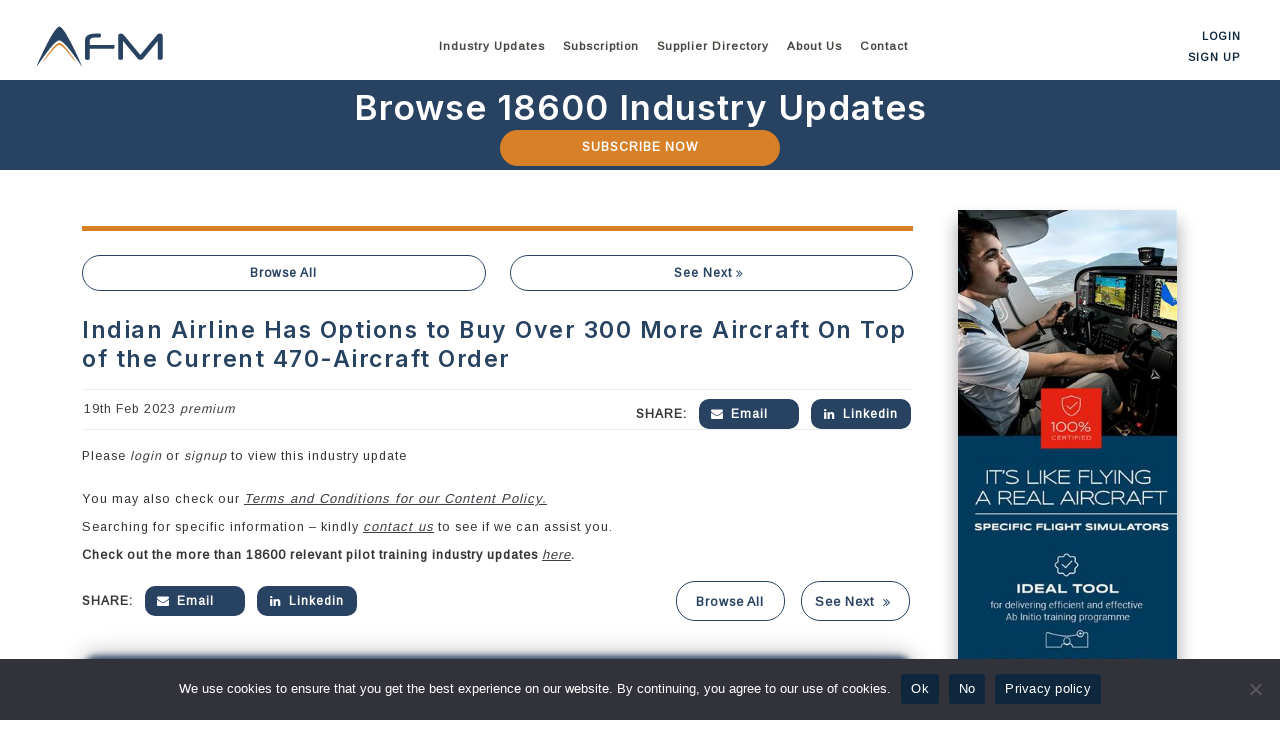

--- FILE ---
content_type: text/html; charset=UTF-8
request_url: https://afm.aero/indian-airline-has-options-to-buy-over-300-more-aircraft-on-top-of-the-current-470-aircraft-order/
body_size: 21532
content:
<!doctype html>
<html lang="en-US">
   <head>
      <meta charset="UTF-8">
      <meta name="viewport" content="width=device-width, initial-scale=1">
      <link rel="profile" href="https://gmpg.org/xfn/11">
      <meta name='robots' content='index, follow, max-image-preview:large, max-snippet:-1, max-video-preview:-1' />

	<!-- This site is optimized with the Yoast SEO plugin v26.8-RC7 - https://yoast.com/product/yoast-seo-wordpress/ -->
	<title>Indian Airline Has Options to Buy Over 300 More Aircraft On Top of the Current 470-Aircraft Order - AFM.aero</title>
	<link rel="canonical" href="https://afm.aero/indian-airline-has-options-to-buy-over-300-more-aircraft-on-top-of-the-current-470-aircraft-order/" />
	<meta property="og:locale" content="en_US" />
	<meta property="og:type" content="article" />
	<meta property="og:title" content="Indian Airline Has Options to Buy Over 300 More Aircraft On Top of the Current 470-Aircraft Order - AFM.aero" />
	<meta property="og:description" content="Please login or signup to view this industry update" />
	<meta property="og:url" content="https://afm.aero/indian-airline-has-options-to-buy-over-300-more-aircraft-on-top-of-the-current-470-aircraft-order/" />
	<meta property="og:site_name" content="AFM.aero" />
	<meta property="article:modified_time" content="2024-07-23T09:44:25+00:00" />
	<meta property="og:image" content="https://afm.aero/wp-content/uploads/2023/08/meta-icon-afm-2023.jpg" />
	<meta property="og:image:width" content="200" />
	<meta property="og:image:height" content="200" />
	<meta property="og:image:type" content="image/jpeg" />
	<meta name="twitter:card" content="summary_large_image" />
	<meta name="twitter:label1" content="Est. reading time" />
	<meta name="twitter:data1" content="1 minute" />
	<script type="application/ld+json" class="yoast-schema-graph">{"@context":"https://schema.org","@graph":[{"@type":"WebPage","@id":"https://afm.aero/indian-airline-has-options-to-buy-over-300-more-aircraft-on-top-of-the-current-470-aircraft-order/","url":"https://afm.aero/indian-airline-has-options-to-buy-over-300-more-aircraft-on-top-of-the-current-470-aircraft-order/","name":"Indian Airline Has Options to Buy Over 300 More Aircraft On Top of the Current 470-Aircraft Order - AFM.aero","isPartOf":{"@id":"https://afm.aero/#website"},"datePublished":"2023-02-19T08:03:18+00:00","dateModified":"2024-07-23T09:44:25+00:00","breadcrumb":{"@id":"https://afm.aero/indian-airline-has-options-to-buy-over-300-more-aircraft-on-top-of-the-current-470-aircraft-order/#breadcrumb"},"inLanguage":"en-US","potentialAction":[{"@type":"ReadAction","target":["https://afm.aero/indian-airline-has-options-to-buy-over-300-more-aircraft-on-top-of-the-current-470-aircraft-order/"]}]},{"@type":"BreadcrumbList","@id":"https://afm.aero/indian-airline-has-options-to-buy-over-300-more-aircraft-on-top-of-the-current-470-aircraft-order/#breadcrumb","itemListElement":[{"@type":"ListItem","position":1,"name":"Home","item":"https://afm.aero/"},{"@type":"ListItem","position":2,"name":"Market Intelligences","item":"https://afm.aero/market_intelligence/"},{"@type":"ListItem","position":3,"name":"Indian Airline Has Options to Buy Over 300 More Aircraft On Top of the Current 470-Aircraft Order"}]},{"@type":"WebSite","@id":"https://afm.aero/#website","url":"https://afm.aero/","name":"AFM.aero","description":"Pilot Training Market Intelligence","potentialAction":[{"@type":"SearchAction","target":{"@type":"EntryPoint","urlTemplate":"https://afm.aero/?s={search_term_string}"},"query-input":{"@type":"PropertyValueSpecification","valueRequired":true,"valueName":"search_term_string"}}],"inLanguage":"en-US"}]}</script>
	<!-- / Yoast SEO plugin. -->


<link rel='dns-prefetch' href='//www.google.com' />
<link rel="alternate" type="application/rss+xml" title="AFM.aero &raquo; Comments Feed" href="https://afm.aero/comments/feed/" />
<style id='wp-img-auto-sizes-contain-inline-css'>
img:is([sizes=auto i],[sizes^="auto," i]){contain-intrinsic-size:3000px 1500px}
/*# sourceURL=wp-img-auto-sizes-contain-inline-css */
</style>
<style id='wp-emoji-styles-inline-css'>

	img.wp-smiley, img.emoji {
		display: inline !important;
		border: none !important;
		box-shadow: none !important;
		height: 1em !important;
		width: 1em !important;
		margin: 0 0.07em !important;
		vertical-align: -0.1em !important;
		background: none !important;
		padding: 0 !important;
	}
/*# sourceURL=wp-emoji-styles-inline-css */
</style>
<style id='wp-block-library-inline-css'>
:root{--wp-block-synced-color:#7a00df;--wp-block-synced-color--rgb:122,0,223;--wp-bound-block-color:var(--wp-block-synced-color);--wp-editor-canvas-background:#ddd;--wp-admin-theme-color:#007cba;--wp-admin-theme-color--rgb:0,124,186;--wp-admin-theme-color-darker-10:#006ba1;--wp-admin-theme-color-darker-10--rgb:0,107,160.5;--wp-admin-theme-color-darker-20:#005a87;--wp-admin-theme-color-darker-20--rgb:0,90,135;--wp-admin-border-width-focus:2px}@media (min-resolution:192dpi){:root{--wp-admin-border-width-focus:1.5px}}.wp-element-button{cursor:pointer}:root .has-very-light-gray-background-color{background-color:#eee}:root .has-very-dark-gray-background-color{background-color:#313131}:root .has-very-light-gray-color{color:#eee}:root .has-very-dark-gray-color{color:#313131}:root .has-vivid-green-cyan-to-vivid-cyan-blue-gradient-background{background:linear-gradient(135deg,#00d084,#0693e3)}:root .has-purple-crush-gradient-background{background:linear-gradient(135deg,#34e2e4,#4721fb 50%,#ab1dfe)}:root .has-hazy-dawn-gradient-background{background:linear-gradient(135deg,#faaca8,#dad0ec)}:root .has-subdued-olive-gradient-background{background:linear-gradient(135deg,#fafae1,#67a671)}:root .has-atomic-cream-gradient-background{background:linear-gradient(135deg,#fdd79a,#004a59)}:root .has-nightshade-gradient-background{background:linear-gradient(135deg,#330968,#31cdcf)}:root .has-midnight-gradient-background{background:linear-gradient(135deg,#020381,#2874fc)}:root{--wp--preset--font-size--normal:16px;--wp--preset--font-size--huge:42px}.has-regular-font-size{font-size:1em}.has-larger-font-size{font-size:2.625em}.has-normal-font-size{font-size:var(--wp--preset--font-size--normal)}.has-huge-font-size{font-size:var(--wp--preset--font-size--huge)}.has-text-align-center{text-align:center}.has-text-align-left{text-align:left}.has-text-align-right{text-align:right}.has-fit-text{white-space:nowrap!important}#end-resizable-editor-section{display:none}.aligncenter{clear:both}.items-justified-left{justify-content:flex-start}.items-justified-center{justify-content:center}.items-justified-right{justify-content:flex-end}.items-justified-space-between{justify-content:space-between}.screen-reader-text{border:0;clip-path:inset(50%);height:1px;margin:-1px;overflow:hidden;padding:0;position:absolute;width:1px;word-wrap:normal!important}.screen-reader-text:focus{background-color:#ddd;clip-path:none;color:#444;display:block;font-size:1em;height:auto;left:5px;line-height:normal;padding:15px 23px 14px;text-decoration:none;top:5px;width:auto;z-index:100000}html :where(.has-border-color){border-style:solid}html :where([style*=border-top-color]){border-top-style:solid}html :where([style*=border-right-color]){border-right-style:solid}html :where([style*=border-bottom-color]){border-bottom-style:solid}html :where([style*=border-left-color]){border-left-style:solid}html :where([style*=border-width]){border-style:solid}html :where([style*=border-top-width]){border-top-style:solid}html :where([style*=border-right-width]){border-right-style:solid}html :where([style*=border-bottom-width]){border-bottom-style:solid}html :where([style*=border-left-width]){border-left-style:solid}html :where(img[class*=wp-image-]){height:auto;max-width:100%}:where(figure){margin:0 0 1em}html :where(.is-position-sticky){--wp-admin--admin-bar--position-offset:var(--wp-admin--admin-bar--height,0px)}@media screen and (max-width:600px){html :where(.is-position-sticky){--wp-admin--admin-bar--position-offset:0px}}

/*# sourceURL=wp-block-library-inline-css */
</style><style id='global-styles-inline-css'>
:root{--wp--preset--aspect-ratio--square: 1;--wp--preset--aspect-ratio--4-3: 4/3;--wp--preset--aspect-ratio--3-4: 3/4;--wp--preset--aspect-ratio--3-2: 3/2;--wp--preset--aspect-ratio--2-3: 2/3;--wp--preset--aspect-ratio--16-9: 16/9;--wp--preset--aspect-ratio--9-16: 9/16;--wp--preset--color--black: #000000;--wp--preset--color--cyan-bluish-gray: #abb8c3;--wp--preset--color--white: #ffffff;--wp--preset--color--pale-pink: #f78da7;--wp--preset--color--vivid-red: #cf2e2e;--wp--preset--color--luminous-vivid-orange: #ff6900;--wp--preset--color--luminous-vivid-amber: #fcb900;--wp--preset--color--light-green-cyan: #7bdcb5;--wp--preset--color--vivid-green-cyan: #00d084;--wp--preset--color--pale-cyan-blue: #8ed1fc;--wp--preset--color--vivid-cyan-blue: #0693e3;--wp--preset--color--vivid-purple: #9b51e0;--wp--preset--gradient--vivid-cyan-blue-to-vivid-purple: linear-gradient(135deg,rgb(6,147,227) 0%,rgb(155,81,224) 100%);--wp--preset--gradient--light-green-cyan-to-vivid-green-cyan: linear-gradient(135deg,rgb(122,220,180) 0%,rgb(0,208,130) 100%);--wp--preset--gradient--luminous-vivid-amber-to-luminous-vivid-orange: linear-gradient(135deg,rgb(252,185,0) 0%,rgb(255,105,0) 100%);--wp--preset--gradient--luminous-vivid-orange-to-vivid-red: linear-gradient(135deg,rgb(255,105,0) 0%,rgb(207,46,46) 100%);--wp--preset--gradient--very-light-gray-to-cyan-bluish-gray: linear-gradient(135deg,rgb(238,238,238) 0%,rgb(169,184,195) 100%);--wp--preset--gradient--cool-to-warm-spectrum: linear-gradient(135deg,rgb(74,234,220) 0%,rgb(151,120,209) 20%,rgb(207,42,186) 40%,rgb(238,44,130) 60%,rgb(251,105,98) 80%,rgb(254,248,76) 100%);--wp--preset--gradient--blush-light-purple: linear-gradient(135deg,rgb(255,206,236) 0%,rgb(152,150,240) 100%);--wp--preset--gradient--blush-bordeaux: linear-gradient(135deg,rgb(254,205,165) 0%,rgb(254,45,45) 50%,rgb(107,0,62) 100%);--wp--preset--gradient--luminous-dusk: linear-gradient(135deg,rgb(255,203,112) 0%,rgb(199,81,192) 50%,rgb(65,88,208) 100%);--wp--preset--gradient--pale-ocean: linear-gradient(135deg,rgb(255,245,203) 0%,rgb(182,227,212) 50%,rgb(51,167,181) 100%);--wp--preset--gradient--electric-grass: linear-gradient(135deg,rgb(202,248,128) 0%,rgb(113,206,126) 100%);--wp--preset--gradient--midnight: linear-gradient(135deg,rgb(2,3,129) 0%,rgb(40,116,252) 100%);--wp--preset--font-size--small: 13px;--wp--preset--font-size--medium: 20px;--wp--preset--font-size--large: 36px;--wp--preset--font-size--x-large: 42px;--wp--preset--spacing--20: 0.44rem;--wp--preset--spacing--30: 0.67rem;--wp--preset--spacing--40: 1rem;--wp--preset--spacing--50: 1.5rem;--wp--preset--spacing--60: 2.25rem;--wp--preset--spacing--70: 3.38rem;--wp--preset--spacing--80: 5.06rem;--wp--preset--shadow--natural: 6px 6px 9px rgba(0, 0, 0, 0.2);--wp--preset--shadow--deep: 12px 12px 50px rgba(0, 0, 0, 0.4);--wp--preset--shadow--sharp: 6px 6px 0px rgba(0, 0, 0, 0.2);--wp--preset--shadow--outlined: 6px 6px 0px -3px rgb(255, 255, 255), 6px 6px rgb(0, 0, 0);--wp--preset--shadow--crisp: 6px 6px 0px rgb(0, 0, 0);}:where(.is-layout-flex){gap: 0.5em;}:where(.is-layout-grid){gap: 0.5em;}body .is-layout-flex{display: flex;}.is-layout-flex{flex-wrap: wrap;align-items: center;}.is-layout-flex > :is(*, div){margin: 0;}body .is-layout-grid{display: grid;}.is-layout-grid > :is(*, div){margin: 0;}:where(.wp-block-columns.is-layout-flex){gap: 2em;}:where(.wp-block-columns.is-layout-grid){gap: 2em;}:where(.wp-block-post-template.is-layout-flex){gap: 1.25em;}:where(.wp-block-post-template.is-layout-grid){gap: 1.25em;}.has-black-color{color: var(--wp--preset--color--black) !important;}.has-cyan-bluish-gray-color{color: var(--wp--preset--color--cyan-bluish-gray) !important;}.has-white-color{color: var(--wp--preset--color--white) !important;}.has-pale-pink-color{color: var(--wp--preset--color--pale-pink) !important;}.has-vivid-red-color{color: var(--wp--preset--color--vivid-red) !important;}.has-luminous-vivid-orange-color{color: var(--wp--preset--color--luminous-vivid-orange) !important;}.has-luminous-vivid-amber-color{color: var(--wp--preset--color--luminous-vivid-amber) !important;}.has-light-green-cyan-color{color: var(--wp--preset--color--light-green-cyan) !important;}.has-vivid-green-cyan-color{color: var(--wp--preset--color--vivid-green-cyan) !important;}.has-pale-cyan-blue-color{color: var(--wp--preset--color--pale-cyan-blue) !important;}.has-vivid-cyan-blue-color{color: var(--wp--preset--color--vivid-cyan-blue) !important;}.has-vivid-purple-color{color: var(--wp--preset--color--vivid-purple) !important;}.has-black-background-color{background-color: var(--wp--preset--color--black) !important;}.has-cyan-bluish-gray-background-color{background-color: var(--wp--preset--color--cyan-bluish-gray) !important;}.has-white-background-color{background-color: var(--wp--preset--color--white) !important;}.has-pale-pink-background-color{background-color: var(--wp--preset--color--pale-pink) !important;}.has-vivid-red-background-color{background-color: var(--wp--preset--color--vivid-red) !important;}.has-luminous-vivid-orange-background-color{background-color: var(--wp--preset--color--luminous-vivid-orange) !important;}.has-luminous-vivid-amber-background-color{background-color: var(--wp--preset--color--luminous-vivid-amber) !important;}.has-light-green-cyan-background-color{background-color: var(--wp--preset--color--light-green-cyan) !important;}.has-vivid-green-cyan-background-color{background-color: var(--wp--preset--color--vivid-green-cyan) !important;}.has-pale-cyan-blue-background-color{background-color: var(--wp--preset--color--pale-cyan-blue) !important;}.has-vivid-cyan-blue-background-color{background-color: var(--wp--preset--color--vivid-cyan-blue) !important;}.has-vivid-purple-background-color{background-color: var(--wp--preset--color--vivid-purple) !important;}.has-black-border-color{border-color: var(--wp--preset--color--black) !important;}.has-cyan-bluish-gray-border-color{border-color: var(--wp--preset--color--cyan-bluish-gray) !important;}.has-white-border-color{border-color: var(--wp--preset--color--white) !important;}.has-pale-pink-border-color{border-color: var(--wp--preset--color--pale-pink) !important;}.has-vivid-red-border-color{border-color: var(--wp--preset--color--vivid-red) !important;}.has-luminous-vivid-orange-border-color{border-color: var(--wp--preset--color--luminous-vivid-orange) !important;}.has-luminous-vivid-amber-border-color{border-color: var(--wp--preset--color--luminous-vivid-amber) !important;}.has-light-green-cyan-border-color{border-color: var(--wp--preset--color--light-green-cyan) !important;}.has-vivid-green-cyan-border-color{border-color: var(--wp--preset--color--vivid-green-cyan) !important;}.has-pale-cyan-blue-border-color{border-color: var(--wp--preset--color--pale-cyan-blue) !important;}.has-vivid-cyan-blue-border-color{border-color: var(--wp--preset--color--vivid-cyan-blue) !important;}.has-vivid-purple-border-color{border-color: var(--wp--preset--color--vivid-purple) !important;}.has-vivid-cyan-blue-to-vivid-purple-gradient-background{background: var(--wp--preset--gradient--vivid-cyan-blue-to-vivid-purple) !important;}.has-light-green-cyan-to-vivid-green-cyan-gradient-background{background: var(--wp--preset--gradient--light-green-cyan-to-vivid-green-cyan) !important;}.has-luminous-vivid-amber-to-luminous-vivid-orange-gradient-background{background: var(--wp--preset--gradient--luminous-vivid-amber-to-luminous-vivid-orange) !important;}.has-luminous-vivid-orange-to-vivid-red-gradient-background{background: var(--wp--preset--gradient--luminous-vivid-orange-to-vivid-red) !important;}.has-very-light-gray-to-cyan-bluish-gray-gradient-background{background: var(--wp--preset--gradient--very-light-gray-to-cyan-bluish-gray) !important;}.has-cool-to-warm-spectrum-gradient-background{background: var(--wp--preset--gradient--cool-to-warm-spectrum) !important;}.has-blush-light-purple-gradient-background{background: var(--wp--preset--gradient--blush-light-purple) !important;}.has-blush-bordeaux-gradient-background{background: var(--wp--preset--gradient--blush-bordeaux) !important;}.has-luminous-dusk-gradient-background{background: var(--wp--preset--gradient--luminous-dusk) !important;}.has-pale-ocean-gradient-background{background: var(--wp--preset--gradient--pale-ocean) !important;}.has-electric-grass-gradient-background{background: var(--wp--preset--gradient--electric-grass) !important;}.has-midnight-gradient-background{background: var(--wp--preset--gradient--midnight) !important;}.has-small-font-size{font-size: var(--wp--preset--font-size--small) !important;}.has-medium-font-size{font-size: var(--wp--preset--font-size--medium) !important;}.has-large-font-size{font-size: var(--wp--preset--font-size--large) !important;}.has-x-large-font-size{font-size: var(--wp--preset--font-size--x-large) !important;}
/*# sourceURL=global-styles-inline-css */
</style>

<style id='classic-theme-styles-inline-css'>
/*! This file is auto-generated */
.wp-block-button__link{color:#fff;background-color:#32373c;border-radius:9999px;box-shadow:none;text-decoration:none;padding:calc(.667em + 2px) calc(1.333em + 2px);font-size:1.125em}.wp-block-file__button{background:#32373c;color:#fff;text-decoration:none}
/*# sourceURL=/wp-includes/css/classic-themes.min.css */
</style>
<link rel='stylesheet' id='wp-components-css' href='https://afm.aero/wp-includes/css/dist/components/style.min.css?ver=6.9' media='all' />
<link rel='stylesheet' id='wp-preferences-css' href='https://afm.aero/wp-includes/css/dist/preferences/style.min.css?ver=6.9' media='all' />
<link rel='stylesheet' id='wp-block-editor-css' href='https://afm.aero/wp-includes/css/dist/block-editor/style.min.css?ver=6.9' media='all' />
<link rel='stylesheet' id='popup-maker-block-library-style-css' href='https://afm.aero/wp-content/plugins/popup-maker/dist/packages/block-library-style.css?ver=dbea705cfafe089d65f1' media='all' />
<link rel='stylesheet' id='contact-form-7-css' href='https://afm.aero/wp-content/plugins/contact-form-7/includes/css/styles.css?ver=6.1.4' media='all' />
<style id='contact-form-7-inline-css'>
.wpcf7 .wpcf7-recaptcha iframe {margin-bottom: 0;}.wpcf7 .wpcf7-recaptcha[data-align="center"] > div {margin: 0 auto;}.wpcf7 .wpcf7-recaptcha[data-align="right"] > div {margin: 0 0 0 auto;}
/*# sourceURL=contact-form-7-inline-css */
</style>
<link rel='stylesheet' id='cookie-notice-front-css' href='https://afm.aero/wp-content/plugins/cookie-notice/css/front.min.css?ver=2.5.11' media='all' />
<link rel='stylesheet' id='bootstrap-css' href='https://afm.aero/wp-content/themes/afm/assets/css/bootstrap-style.min.css?ver=5.0.0' media='all' />
<link rel='stylesheet' id='afm-style-css' href='https://afm.aero/wp-content/themes/afm/style.css?ver=1.0' media='all' />
<link rel='stylesheet' id='popup-maker-site-css' href='//afm.aero/wp-content/uploads/pum/pum-site-styles.css?generated=1755164535&#038;ver=1.21.5' media='all' />
<style id='rocket-lazyload-inline-css'>
.rll-youtube-player{position:relative;padding-bottom:56.23%;height:0;overflow:hidden;max-width:100%;}.rll-youtube-player:focus-within{outline: 2px solid currentColor;outline-offset: 5px;}.rll-youtube-player iframe{position:absolute;top:0;left:0;width:100%;height:100%;z-index:100;background:0 0}.rll-youtube-player img{bottom:0;display:block;left:0;margin:auto;max-width:100%;width:100%;position:absolute;right:0;top:0;border:none;height:auto;-webkit-transition:.4s all;-moz-transition:.4s all;transition:.4s all}.rll-youtube-player img:hover{-webkit-filter:brightness(75%)}.rll-youtube-player .play{height:100%;width:100%;left:0;top:0;position:absolute;background:url(https://afm.aero/wp-content/plugins/rocket-lazy-load/assets/img/youtube.png) no-repeat center;background-color: transparent !important;cursor:pointer;border:none;}
/*# sourceURL=rocket-lazyload-inline-css */
</style>
<script src="https://afm.aero/wp-includes/js/jquery/jquery.min.js?ver=3.7.1" id="jquery-core-js"></script>
<script src="https://afm.aero/wp-includes/js/jquery/jquery-migrate.min.js?ver=3.4.1" id="jquery-migrate-js"></script>
<script src="https://afm.aero/wp-content/plugins/post-grid-pro/assets/frontend/js/mixitup.min.js?ver=6.9" id="mixitup-js"></script>
<script src="https://afm.aero/wp-content/plugins/post-grid-pro/assets/frontend/js/mixitup-multifilter.js?ver=6.9" id="mixitup_multifilter-js"></script>
<script src="https://afm.aero/wp-content/plugins/post-grid-pro/assets/frontend/js/mixitup-pagination.js?ver=6.9" id="mixitup_pagination-js"></script>
<script src="https://afm.aero/wp-content/plugins/post-grid-pro/assets/frontend/js/jquery-scrollto.js?ver=6.9" id="scrollto-js"></script>
<script src="https://afm.aero/wp-content/plugins/post-grid-pro/assets/frontend/js/scripts.js?ver=6.9" id="post_grid_pro_scripts-js"></script>
<link rel="icon" href="https://afm.aero/wp-content/uploads/2023/07/cropped-favicon-07-20-2023-32x32.png" sizes="32x32" />
<link rel="icon" href="https://afm.aero/wp-content/uploads/2023/07/cropped-favicon-07-20-2023-192x192.png" sizes="192x192" />
<link rel="apple-touch-icon" href="https://afm.aero/wp-content/uploads/2023/07/cropped-favicon-07-20-2023-180x180.png" />
<meta name="msapplication-TileImage" content="https://afm.aero/wp-content/uploads/2023/07/cropped-favicon-07-20-2023-270x270.png" />
<noscript><style id="rocket-lazyload-nojs-css">.rll-youtube-player, [data-lazy-src]{display:none !important;}</style></noscript>      <!-- Google Tag Manager -->
      <script>(function(w,d,s,l,i){w[l]=w[l]||[];w[l].push({'gtm.start':
         new Date().getTime(),event:'gtm.js'});var f=d.getElementsByTagName(s)[0],
         j=d.createElement(s),dl=l!='dataLayer'?'&l='+l:'';j.async=true;j.src=
         'https://www.googletagmanager.com/gtm.js?id='+i+dl;f.parentNode.insertBefore(j,f);
         })(window,document,'script','dataLayer','GTM-TTXK8FK');
      </script>
      <!-- End Google Tag Manager -->
      <!-- Global site tag (gtag.js) - Google Analytics -->
      <script defer src="https://www.googletagmanager.com/gtag/js?id=UA-211192836-1"></script>
      <script>
         window.dataLayer = window.dataLayer || [];
         function gtag(){dataLayer.push(arguments);}
         gtag('js', new Date());
         
         gtag('config', 'UA-211192836-1');
      </script>
   </head>
   <body class="wp-singular market_intelligence-template-default single single-market_intelligence postid-10343 wp-theme-afm wp-child-theme-afm-theme-child cookies-not-set no-sidebar" >
      <!-- Google Tag Manager (noscript) -->
      <noscript><iframe src="https://www.googletagmanager.com/ns.html?id=GTM-TTXK8FK"
         height="0" width="0" style="display:none;visibility:hidden"></iframe></noscript>
      <!-- End Google Tag Manager (noscript) -->
            <header>
         <div  id="dekstop-hdr"  class="container-fluid">
            <div class="container-fluid">
               <div class="row">
                  <div class="col-sm-12">
                     <div class="headerSec">
                        <div class="site-branding">
                           <a href="https://afm.aero"><svg id="Layer_1" data-name="Layer 1" xmlns="http://www.w3.org/2000/svg" width="130" height="43" viewBox="0 0 160 52">
   <path d="M3.16,50.9A15.59,15.59,0,0,1,3.77,49c.85-2.21,1.81-4.37,2.79-6.52q1.89-4.22,3.91-8.35c.87-1.83,1.77-3.64,2.66-5.46.95-2,1.95-3.94,2.94-5.89C17.51,20,19,17.18,20.54,14.4a72.41,72.41,0,0,1,5.27-8.13A23.69,23.69,0,0,1,29,2.67a5,5,0,0,1,1.48-1,1.85,1.85,0,0,1,1.59.06,6.67,6.67,0,0,1,1.63,1.15A24.71,24.71,0,0,1,36.9,6.64a62,62,0,0,1,3.42,5.43Q42.6,16,44.73,20c1.15,2.14,2.27,4.27,3.35,6.45s2.14,4.34,3.2,6.53,2.13,4.52,3.15,6.81q1.64,3.68,3.23,7.37c.51,1.16,1,2.32,1.45,3.5l.13.36a.7.7,0,0,1-.25-.28q-4.86-7.1-10-14.05c-1.83-2.51-3.67-5-5.61-7.4-1.24-1.54-2.51-3.06-3.85-4.52-1-1-2-2-3-3a23.17,23.17,0,0,0-2.78-2.25,6.4,6.4,0,0,0-1.42-.74,3.63,3.63,0,0,0-2.73.13,11.3,11.3,0,0,0-2.31,1.44,26.37,26.37,0,0,0-3,2.76c-.94,1-1.85,2-2.73,3-1.68,2-3.32,4-4.89,6-2.54,3.31-5,6.73-7.34,10.15-1.32,1.87-2.7,3.7-4,5.58L3.47,50.64c-.11.06-.14.18-.31.26" fill="#284261"/>
   <path d="M10.48,45.53c.09-.16.18-.33.28-.49a153.8,153.8,0,0,1,9.29-13.36c1.38-1.74,2.74-3.49,4.24-5.14a25.88,25.88,0,0,1,4.55-4.07c.29-.18.57-.34.86-.49a3.05,3.05,0,0,1,2.7-.06,10.18,10.18,0,0,1,2.18,1.31,24.12,24.12,0,0,1,3.3,3.17,119.46,119.46,0,0,1,9.38,12.12c1.24,1.79,2.48,3.56,3.62,5.42a13.57,13.57,0,0,1,.76,1.38,2.21,2.21,0,0,1-.51-.4,25.71,25.71,0,0,1-2.06-2.37c-2.11-2.64-4.19-5.33-6.33-8-1.83-2.24-3.69-4.45-5.72-6.51a26.94,26.94,0,0,0-3.13-2.81,6.54,6.54,0,0,0-1-.64,3.48,3.48,0,0,0-3.3,0A11.25,11.25,0,0,0,27,26.36a42.93,42.93,0,0,0-4.24,4.4c-2.56,3-4.93,6.05-7.37,9.1C14,41.59,12.56,43.3,11.1,45l-.56.6-.06,0" fill="#d88028"/>
   <path d="M80.71,10.07c.72,0,1.17.2,1.38.6a4.07,4.07,0,0,1,.32,1.8,4,4,0,0,1-.32,1.8c-.2.39-.66.6-1.38.6H76.05a12,12,0,0,0-5.67,1,2.88,2.88,0,0,0-1.76,2.47V24H97.44a1.49,1.49,0,0,1,1.41.6,3.82,3.82,0,0,1,.33,1.8,3.8,3.8,0,0,1-.33,1.79,1.48,1.48,0,0,1-1.41.61H68.62V40.4a1.74,1.74,0,0,1-.76,1.69,5,5,0,0,1-2.22.39,4.9,4.9,0,0,1-2.19-.39,1.76,1.76,0,0,1-.76-1.69V18.34q0-8.26,13.16-8.27Z" fill="#284261"/>
   <path d="M151.52,11.63a3.85,3.85,0,0,1,1.58-1.19,5,5,0,0,1,1.93-.36c2.19,0,3.3,1,3.3,3V40.32a1.77,1.77,0,0,1-.76,1.7,6.54,6.54,0,0,1-4.45,0,1.76,1.76,0,0,1-.76-1.7V19.24L134.62,40.71A5.23,5.23,0,0,1,133.07,42a4.34,4.34,0,0,1-2,.39A5.12,5.12,0,0,1,129,42a4.4,4.4,0,0,1-1.58-1.29L109.59,19.24V40.32a1.74,1.74,0,0,1-.77,1.69,5,5,0,0,1-2.22.39,4.85,4.85,0,0,1-2.18-.39,1.74,1.74,0,0,1-.77-1.69V13.09c0-2,1.09-3,3.25-3a4.39,4.39,0,0,1,3.51,1.55l20.44,24.67Z" fill="#284261"/>
</svg></a>
                        </div>
                        <div class="menu-con-main">
                           <nav id="site-navigation" class="main-navigation">
                              <div class="menu-main-menu-container"><ul id="primary-menu" class="menu"><li id="menu-item-138" class="menu-item menu-item-type-post_type menu-item-object-page menu-item-has-children menu-item-138"><a href="https://afm.aero/pilot-training-market-intelligence/">Industry Updates</a>
<ul class="sub-menu">
	<li id="menu-item-1250" class="menu-item menu-item-type-custom menu-item-object-custom menu-item-1250"><a href="https://afm.aero/pilot-training-market-intelligence/">All</a></li>
	<li id="menu-item-3939" class="menu-item menu-item-type-post_type menu-item-object-page menu-item-3939"><a href="https://afm.aero/afm-research/">Research</a></li>
	<li id="menu-item-3051" class="menu-item menu-item-type-post_type menu-item-object-page menu-item-3051"><a href="https://afm.aero/interview-series/">Interview Series</a></li>
	<li id="menu-item-1152" class="menu-item menu-item-type-post_type menu-item-object-page menu-item-1152"><a href="https://afm.aero/flight-school/">Flight Schools</a></li>
	<li id="menu-item-1121" class="menu-item menu-item-type-post_type menu-item-object-page menu-item-1121"><a href="https://afm.aero/training-aircraft-developments/">Training Aircraft Developments</a></li>
	<li id="menu-item-1188" class="menu-item menu-item-type-post_type menu-item-object-page menu-item-1188"><a href="https://afm.aero/simulator-training-center/">Simulator Training Centers</a></li>
	<li id="menu-item-1182" class="menu-item menu-item-type-post_type menu-item-object-page menu-item-1182"><a href="https://afm.aero/industry-jobs/">Industry Jobs</a></li>
	<li id="menu-item-1170" class="menu-item menu-item-type-post_type menu-item-object-page menu-item-1170"><a href="https://afm.aero/investments-and-acquisitions/">Investments and Acquisitions</a></li>
	<li id="menu-item-1128" class="menu-item menu-item-type-post_type menu-item-object-page menu-item-1128"><a href="https://afm.aero/airline-hiring/">Airline Hiring</a></li>
	<li id="menu-item-1144" class="menu-item menu-item-type-post_type menu-item-object-page menu-item-1144"><a href="https://afm.aero/airline-aircraft-orders/">Airline Aircraft Orders</a></li>
	<li id="menu-item-1194" class="menu-item menu-item-type-post_type menu-item-object-page menu-item-1194"><a href="https://afm.aero/suppliers/">Suppliers</a></li>
	<li id="menu-item-14884" class="menu-item menu-item-type-post_type menu-item-object-page menu-item-14884"><a href="https://afm.aero/marketplace/">Marketplace</a></li>
	<li id="menu-item-1157" class="menu-item menu-item-type-post_type menu-item-object-page menu-item-1157"><a href="https://afm.aero/general-aviation/">General Aviation</a></li>
</ul>
</li>
<li id="menu-item-14496" class="menu-item menu-item-type-post_type menu-item-object-page menu-item-14496"><a href="https://afm.aero/subscription/">Subscription</a></li>
<li id="menu-item-1951" class="menu-item menu-item-type-post_type menu-item-object-page menu-item-1951"><a href="https://afm.aero/supplier-directory/">Supplier Directory</a></li>
<li id="menu-item-110" class="menu-item menu-item-type-post_type menu-item-object-page menu-item-has-children menu-item-110"><a href="https://afm.aero/about-us/">About Us</a>
<ul class="sub-menu">
	<li id="menu-item-35546" class="menu-item menu-item-type-post_type menu-item-object-page menu-item-35546"><a href="https://afm.aero/advisory-services/">Advisory Services</a></li>
</ul>
</li>
<li id="menu-item-109" class="menu-item menu-item-type-post_type menu-item-object-page menu-item-109"><a href="https://afm.aero/contact/">Contact</a></li>
</ul></div>                           </nav>
                        </div>
                        <div class="log-container">
                                                      <a href="https://afm.aero/log-in" class="login-btn">Login</a>
                           <a href="https://afm.aero/sign-up" class="login-btn">Sign up</a>
                                                   </div>
                     </div>
                  </div>
               </div>
            </div>
         </div>
         <div id="mobile-hdr" class="menu-con-mobile">
         <!--<div class="log-container"></div>-->
         <div class="container">
            <div class="row align-items-center">
               <div class="col-2">
                  <a href="https://afm.aero/log-in" class="login-btn-icon"><i class="icon-user"></i></a>
               </div>
               <div class="col-8">
                  <div class="menu-con-main">
                     <div class="site-branding">
                        <a href="https://afm.aero">
                        <svg id="Layer_1" data-name="Layer 1" xmlns="http://www.w3.org/2000/svg" width="130" height="43" viewBox="0 0 160 52">
   <path d="M3.16,50.9A15.59,15.59,0,0,1,3.77,49c.85-2.21,1.81-4.37,2.79-6.52q1.89-4.22,3.91-8.35c.87-1.83,1.77-3.64,2.66-5.46.95-2,1.95-3.94,2.94-5.89C17.51,20,19,17.18,20.54,14.4a72.41,72.41,0,0,1,5.27-8.13A23.69,23.69,0,0,1,29,2.67a5,5,0,0,1,1.48-1,1.85,1.85,0,0,1,1.59.06,6.67,6.67,0,0,1,1.63,1.15A24.71,24.71,0,0,1,36.9,6.64a62,62,0,0,1,3.42,5.43Q42.6,16,44.73,20c1.15,2.14,2.27,4.27,3.35,6.45s2.14,4.34,3.2,6.53,2.13,4.52,3.15,6.81q1.64,3.68,3.23,7.37c.51,1.16,1,2.32,1.45,3.5l.13.36a.7.7,0,0,1-.25-.28q-4.86-7.1-10-14.05c-1.83-2.51-3.67-5-5.61-7.4-1.24-1.54-2.51-3.06-3.85-4.52-1-1-2-2-3-3a23.17,23.17,0,0,0-2.78-2.25,6.4,6.4,0,0,0-1.42-.74,3.63,3.63,0,0,0-2.73.13,11.3,11.3,0,0,0-2.31,1.44,26.37,26.37,0,0,0-3,2.76c-.94,1-1.85,2-2.73,3-1.68,2-3.32,4-4.89,6-2.54,3.31-5,6.73-7.34,10.15-1.32,1.87-2.7,3.7-4,5.58L3.47,50.64c-.11.06-.14.18-.31.26" fill="#284261"/>
   <path d="M10.48,45.53c.09-.16.18-.33.28-.49a153.8,153.8,0,0,1,9.29-13.36c1.38-1.74,2.74-3.49,4.24-5.14a25.88,25.88,0,0,1,4.55-4.07c.29-.18.57-.34.86-.49a3.05,3.05,0,0,1,2.7-.06,10.18,10.18,0,0,1,2.18,1.31,24.12,24.12,0,0,1,3.3,3.17,119.46,119.46,0,0,1,9.38,12.12c1.24,1.79,2.48,3.56,3.62,5.42a13.57,13.57,0,0,1,.76,1.38,2.21,2.21,0,0,1-.51-.4,25.71,25.71,0,0,1-2.06-2.37c-2.11-2.64-4.19-5.33-6.33-8-1.83-2.24-3.69-4.45-5.72-6.51a26.94,26.94,0,0,0-3.13-2.81,6.54,6.54,0,0,0-1-.64,3.48,3.48,0,0,0-3.3,0A11.25,11.25,0,0,0,27,26.36a42.93,42.93,0,0,0-4.24,4.4c-2.56,3-4.93,6.05-7.37,9.1C14,41.59,12.56,43.3,11.1,45l-.56.6-.06,0" fill="#d88028"/>
   <path d="M80.71,10.07c.72,0,1.17.2,1.38.6a4.07,4.07,0,0,1,.32,1.8,4,4,0,0,1-.32,1.8c-.2.39-.66.6-1.38.6H76.05a12,12,0,0,0-5.67,1,2.88,2.88,0,0,0-1.76,2.47V24H97.44a1.49,1.49,0,0,1,1.41.6,3.82,3.82,0,0,1,.33,1.8,3.8,3.8,0,0,1-.33,1.79,1.48,1.48,0,0,1-1.41.61H68.62V40.4a1.74,1.74,0,0,1-.76,1.69,5,5,0,0,1-2.22.39,4.9,4.9,0,0,1-2.19-.39,1.76,1.76,0,0,1-.76-1.69V18.34q0-8.26,13.16-8.27Z" fill="#284261"/>
   <path d="M151.52,11.63a3.85,3.85,0,0,1,1.58-1.19,5,5,0,0,1,1.93-.36c2.19,0,3.3,1,3.3,3V40.32a1.77,1.77,0,0,1-.76,1.7,6.54,6.54,0,0,1-4.45,0,1.76,1.76,0,0,1-.76-1.7V19.24L134.62,40.71A5.23,5.23,0,0,1,133.07,42a4.34,4.34,0,0,1-2,.39A5.12,5.12,0,0,1,129,42a4.4,4.4,0,0,1-1.58-1.29L109.59,19.24V40.32a1.74,1.74,0,0,1-.77,1.69,5,5,0,0,1-2.22.39,4.85,4.85,0,0,1-2.18-.39,1.74,1.74,0,0,1-.77-1.69V13.09c0-2,1.09-3,3.25-3a4.39,4.39,0,0,1,3.51,1.55l20.44,24.67Z" fill="#284261"/>
</svg>                        </a>
                     </div>
                  </div>
               </div>
               <div class="col-2">
                  <nav id="site-navigation" class="main-navigation">
   <div class="menu-toggle">
      <div id="nav-mobile" onclick="openNav()">
         <span></span>
         <span></span>
         <span></span>
      </div>
   </div>
</nav>
<!-- #site-navigation -->
<div id="nav-container-mobile" class="nav-con-overlay">
   <a href="javascript:void(0)" class="closebtn" onclick="closeNav()">&times;</a>
   <div class="nav-con-overlay-content">
      <div class="logo-container">
         <a href="https://afm.aero">
         <img src="data:image/svg+xml,%3Csvg%20xmlns='http://www.w3.org/2000/svg'%20viewBox='0%200%20180%2067'%3E%3C/svg%3E" width="180" height="67" alt="Aviation Fly" data-lazy-src="https://afm.aero/wp-content/uploads/2021/06/afm-logo-white.png"><noscript><img src="https://afm.aero/wp-content/uploads/2021/06/afm-logo-white.png" width="180" height="67" alt="Aviation Fly"></noscript></a>
      </div>
      <div class="menu-main-menu-container"><ul id="primary-menu" class="menu"><li class="menu-item menu-item-type-post_type menu-item-object-page menu-item-has-children menu-item-138"><a href="https://afm.aero/pilot-training-market-intelligence/">Industry Updates</a>
<ul class="sub-menu">
	<li class="menu-item menu-item-type-custom menu-item-object-custom menu-item-1250"><a href="https://afm.aero/pilot-training-market-intelligence/">All</a></li>
	<li class="menu-item menu-item-type-post_type menu-item-object-page menu-item-3939"><a href="https://afm.aero/afm-research/">Research</a></li>
	<li class="menu-item menu-item-type-post_type menu-item-object-page menu-item-3051"><a href="https://afm.aero/interview-series/">Interview Series</a></li>
	<li class="menu-item menu-item-type-post_type menu-item-object-page menu-item-1152"><a href="https://afm.aero/flight-school/">Flight Schools</a></li>
	<li class="menu-item menu-item-type-post_type menu-item-object-page menu-item-1121"><a href="https://afm.aero/training-aircraft-developments/">Training Aircraft Developments</a></li>
	<li class="menu-item menu-item-type-post_type menu-item-object-page menu-item-1188"><a href="https://afm.aero/simulator-training-center/">Simulator Training Centers</a></li>
	<li class="menu-item menu-item-type-post_type menu-item-object-page menu-item-1182"><a href="https://afm.aero/industry-jobs/">Industry Jobs</a></li>
	<li class="menu-item menu-item-type-post_type menu-item-object-page menu-item-1170"><a href="https://afm.aero/investments-and-acquisitions/">Investments and Acquisitions</a></li>
	<li class="menu-item menu-item-type-post_type menu-item-object-page menu-item-1128"><a href="https://afm.aero/airline-hiring/">Airline Hiring</a></li>
	<li class="menu-item menu-item-type-post_type menu-item-object-page menu-item-1144"><a href="https://afm.aero/airline-aircraft-orders/">Airline Aircraft Orders</a></li>
	<li class="menu-item menu-item-type-post_type menu-item-object-page menu-item-1194"><a href="https://afm.aero/suppliers/">Suppliers</a></li>
	<li class="menu-item menu-item-type-post_type menu-item-object-page menu-item-14884"><a href="https://afm.aero/marketplace/">Marketplace</a></li>
	<li class="menu-item menu-item-type-post_type menu-item-object-page menu-item-1157"><a href="https://afm.aero/general-aviation/">General Aviation</a></li>
</ul>
</li>
<li class="menu-item menu-item-type-post_type menu-item-object-page menu-item-14496"><a href="https://afm.aero/subscription/">Subscription</a></li>
<li class="menu-item menu-item-type-post_type menu-item-object-page menu-item-1951"><a href="https://afm.aero/supplier-directory/">Supplier Directory</a></li>
<li class="menu-item menu-item-type-post_type menu-item-object-page menu-item-has-children menu-item-110"><a href="https://afm.aero/about-us/">About Us</a>
<ul class="sub-menu">
	<li class="menu-item menu-item-type-post_type menu-item-object-page menu-item-35546"><a href="https://afm.aero/advisory-services/">Advisory Services</a></li>
</ul>
</li>
<li class="menu-item menu-item-type-post_type menu-item-object-page menu-item-109"><a href="https://afm.aero/contact/">Contact</a></li>
</ul></div>      <div class="myaccnt-mobile">
            <div style="margin-bottom:9%;">
      <a href="https://afm.aero/log-in" class="login-btn" style="color:#fff;">Login</a>
      <a href="https://afm.aero/sign-up" class="login-btn" style="color:#fff;">Sign up</a>
      </div>
         </div>
</div>               </div>
            </div>
         </div>
      </header>
      <!-- #masthead -->
      <div class="main-container"><style>
   /**new entries */
   #popmake-10068 {
   background-color: #284261;
   border: 6px solid #fff !important;
   border-radius: 18px;
   }
   .marKetInt-Lightbox-header {
   padding: 20px 0 0;
   }
   .inner-lightbox-h ul {
   list-style: none;
   height: 292px;
   padding: 0 2rem;
   }
   .inner-lightbox-h ul li {
   position: relative;
   font-size: 13px !important;
   line-height: 1.5;
   margin: 0 0 10px;
   }
   .inner-lightbox-h ul li:before {
   content: '✓';
   position: absolute;
   left: -17px;
   color: #284261;
   font-size: 15px;
   }
   .inner-lightbox-h {
   display: flex;
   align-items: center;
   flex: 2 1 auto;
   margin: 20px;
   flex-direction: column;
   background-color: #fff;
   padding: 11px;
   border-radius: 12px;
   }
   .inner-lightbox-h h4 {
   font-family: 'Inter', sans-serif;
   font-weight: 800;
   }
   .marKetInt-Lightbox-btn {
   margin: 0 13px;
   display: inline-block;
   color: #fff;
   padding: 9px;
   border-radius: 11px;
   min-width: 150px;
   text-align: center;
   line-height: 1.3;
   -webkit-transition: .5s ease-in-out;
   -moz-transition: .5s ease-in-out;
   -o-transition: .5s ease-in-out;
   transition: .5s ease-in-out;
   }
   .mL-btn-yellow {
   background-color: #D97F0D;
   }
   .mL-btn-yellow:hover {
   background-color: #284261;
   color: #fff;
   }
   .mL-btn-blue {
   background-color: #284261;
   }
   .login-of-popup,
   .login-of-popup a {
   color: #fff;
   font-size: 15px;
   }
   .mL-btn-blue:hover {
   background-color: #D97F0D;
   color: #fff;
   }
   @media(max-width: 767px) {
   .inner-lightbox-h ul {
   height: auto;
   }
   #popmake-10068 {
   top: 40px !important;
   left: 10px !important;
   }
   }
   .new-link-market {
   font-family: 'Arimo', sans-serif !important;
   text-decoration: underline !important;
   font-size: 13px !important;
   font-weight: normal !important;
   }
   .global-main-banner {
   background: #284261;
   height: 90px;
   padding: 17px 0;
   display: flex;
   justify-content: center;
   align-items: center;
   margin: 0 0 60px;
   }
   .h1-global-main-banner {
   color: #fff !important;
   font-family: 'Inter', sans-serif;
   font-size: 35px !important;
   margin-bottom: 0 !important;
   }
   .p-global-main-banner {
   font-family: 'Arimo', sans-serif;
   color: #fff;
   margin-bottom: 8px !important;
   }
   .market-int-inner-post-left h1 {
   font-family: 'Inter', sans-serif;
   color: #284261;
   margin: 25px 0 15px;
   font-size: 23px;
   letter-spacing: 1.5px;
   }
   .header-recet-market-post {
   border-bottom: 2px solid #fff;
   }
   .header-recet-market-post h4 {
   font-family: 'Inter', sans-serif;
   color: #fff;
   text-align: center;
   margin: 0 0 9px;
   font-size: 21px;
   letter-spacing: 1.5px;
   padding: 0 0 10px;
   }
   .btn-global-main-banner {
   display: flex;
   align-items: center;
   justify-content: center;
   text-align: center;
   width: 280px;
   color: #fff;
   font-size: 12px;
   font-weight: 800;
   padding: 10px;
   border-radius: 25px;
   height: 36px;
   background-color: #d88028;
   -webkit-transition: .8s ease-in-out;
   -moz-transition: .8s ease-in-out;
   -o-transition: .8s ease-in-out;
   transition: .8s ease-in-out;
   }
   .btn-global-main-banner:hover {
   background-color: #fff;
   }
   /***category section */
   .cat-hp-con {
   padding: 13px 22px !important;
   border-radius: 20px;
   margin: 20px 15px 20px 0;
   box-shadow: 0px 0px 13px 5px rgba(0, 0, 0, 0.39);
   -webkit-box-shadow: 0px 0px 13px 5px rgba(0, 0, 0, 0.39);
   -moz-box-shadow: 0px 0px 13px 5px rgba(0, 0, 0, 0.39);
   }
   #Category-Menu-Market {
   display: grid;
   grid-template-columns: repeat(4, 1fr);
   grid-gap: 3px;
   padding: 10px 0;
   margin: 0;
   list-style: none;
   align-items: center;
   justify-content: space-between;
   }
   #Category-Menu-Market li {
   text-align: center;
   margin: 5px 3px;
   }
   #Category-Menu-Market li a {
   display: flex;
   align-items: center;
   justify-content: center;
   height: 36px;
   color: #fff !important;
   text-align: center;
   font-size: 11.5px;
   padding: 3px 15px;
   line-height: 1.2;
   font-family: 'Arimo', sans-serif !important;
   font-weight: 500;
   border-radius: 16px;
   border: 1px solid #fff;
   }
   #Category-Menu-Market li a:hover {
   border: 1px solid #d88028;
   background-color: #d88028;
   box-shadow: 0px 0px 27px -5px rgba(0, 0, 0, 0.72);
   -webkit-box-shadow: 0px 0px 27px -5px rgba(0, 0, 0, 0.72);
   -moz-box-shadow: 0px 0px 27px -5px rgba(0, 0, 0, 0.72);
   }
   .marketInt-section-2nd {
   margin: 20px 0;
   }
   .simple-button a {
   font-family: 'Arimo', sans-serif !important;
   font-style: normal !important;
   color: #284261 !important;
   font-weight: 800;
   display: block;
   padding: 10px;
   border: 1px solid #284261;
   border-radius: 19px;
   width: 109px;
   text-align: center;
   height: 40px;
   }
   .simple-button a:hover {
   color: #fff !important;
   background-color:#d88028;
   border: 1px solid #d88028;
   }
   .market-int-inner-post-left,
   .market-int-inner-post-right {
   padding: 0;
   margin: 0 0 25px;
   }
   .market-int-inner-post-left hr {
   background-color: #d88028;
   margin: 1rem 0 1.5rem;
   height: 5px;
   width: 100%;
   opacity: 1;
   }
   .bt-over-head-title a {
   display: flex;
   align-items: center;
   justify-content: center;
   font-style: normal !important;
   text-align: center;
   width: 100%;
   color: #284261 !important;
   border: 1px solid #284261;
   font-size: 12px;
   font-weight: 800;
   padding: 10px;
   border-radius: 25px;
   height: 36px;
   -webkit-transition: .8s ease-in-out;
   -moz-transition: .8s ease-in-out;
   -o-transition: .8s ease-in-out;
   transition: .8s ease-in-out;
   }
   .bt-over-head-title a:hover {
   color: #fff !important;
   background-color: #d88028;
   border: 1px solid #d88028;
   }
   .market-int-post-title a {
   color: #fff;
   }
   .region-post,
   .date-post-market-int {
   font-size: 10px !important;
   color: #fff !important;
   }
   .market-int-recent-cat {
   border-radius: 15px;
   background-color: #284261;
   padding: 25px 25px 30px;
   box-shadow: 0px 0px 24px 0px rgba(0, 0, 0, 0.33);
   -webkit-box-shadow: 0px 0px 24px 0px rgba(0, 0, 0, 0.33);
   -moz-box-shadow: 0px 0px 24px 0px rgba(0, 0, 0, 0.33);
   }
   html.pum-open.pum-open-overlay.pum-open-scrollable body>:not([aria-modal=true]) {
   padding-right: 0;
   }
   .mrkt-date-loc {
   text-align: left;
   margin: 0 0 8px;
   }
   #Category-Menu-Market-mobile,
   #Category-Menu-Market-mobile option::placeholder {
   color: #284261;
   }
   #Category-Menu-Market-mobile {
   display: none;
   }
   .back-btn-sim-con {
   text-align: right;
   }
   .back-btn-MI23 {
   position: absolute;
   right: 15px;
   display: flex;
   bottom: 10px;
   }
   .back-btn-MI23 span {
   margin: 0 6px;
   color: transparent;
   }
   .buttonsoc ul.share-socmed{float: left !important;margin: 0 0 15px;}
   .share-icon2 i{margin-right:5px;}
   .share-icon2 a{
   padding: 6px 10px;
   background-color: #284261;
   width: 100px;
   display: block;
   border-radius: 10px;
   font-style: normal;
   color: #fff;
   font-size: 12px;
   font-weight: 600;
   line-height: 1.5;
   -webkit-transition: .5s ease-in-out;
   -moz-transition: .5s ease-in-out;
   -o-transition: .5s ease-in-out;
   transition: .5s ease-in-out;
   }
   .share-icon2 a:hover{
   background-color: #d88028;
   color: #fff;
   }
   .pum-theme-210 .pum-container, .pum-theme-lightbox .pum-container{padding: 30px;}
   #pum-5958 .inner-contactForm{text-align:center;}
   @media (min-width: 768px) and (max-width: 1024px) {
   .h1-global-main-banner {
   font-size: 34px !important;
   }
   #Category-Menu-Market li a {
   height: 40px;
   padding: 9px 15px;
   border-radius: 13px;
   }
   .p-main-filter {
   font-size: 15px !important;
   }
   .market-int-post-title {
   margin: 14px 5px 0 !important;
   }
   .header-recet-market-post h4 {
   margin: 0 0 15px;
   height: 60px;
   display: flex;
   justify-content: center;
   align-items: center;
   }
   }
   @media(max-width: 767px) {
   #Category-Menu-Market-mobile {
   display: block;
   margin: 15px auto 20px;
   max-height: 200px;
   width: 100%;
   padding: 10px;
   overflow-y: auto !important;
   }
   .marketInt-section-2nd {
   margin: 10px 0;
   }
   .banner-container h1 {
   font-size: 26px !important;
   }
   .global-main-banner {
   height: auto;
   }
   .cat-hp-con {
   display: none;
   }
   .bt-over-head-title {
   margin-bottom: 15px;
   }
   .back-btn-sim-con {
   text-align: center;
   }
   .border-mi-in-recent {
   border-right: 0;
   border-bottom: 1px solid #fff;
   }
   .market-int-recent-cat .col-sm-6:first-child {
   margin-bottom: 15px;
   padding-bottom: 15px;
   }
   .market-int-post-ads-con {
   padding: 0;
   }
   .btn-global-main-banner {
   width: 294px;
   }
   .header-recet-market-post h4 {
   margin: 0 0 13px;
   }
   .header-recet-market-post {
   height: auto;
   }
   .back-btn-MI23 {
   position: unset;
   justify-content: center;
   }
   }
      .market-int-blr{filter: blur(3px);}
   .btn-filter-non-paid {position: relative;}
   .overlay-bg {
   position: absolute;
   top: 0;
   bottom: 0;
   left: 0;
   right: 0;
   border-radius: 15px;
   height: 100%;
   width: 100%;
   opacity: 0;
   transition: .5s ease;
   background-color: rgba(40, 66, 97, 0.8);
   }
   .btn-filter-non-paid:hover .overlay-bg {
   opacity: 1;
   }
   .text-filter {
   position: absolute;
   top: 50%;
   left: 50%;
   -webkit-transform: translate(-50%, -50%);
   -ms-transform: translate(-50%, -50%);
   transform: translate(-50%, -50%);
   text-align: center;
   }
   .btn-filter-non-paid img {
   display: block;
   height: auto;
   }
   .organisation-profile{
   margin-left: 5px;
   border-left: 1px solid #000;
   padding-left: 10px;
   }
   .organisation-profile a{
   font-style: normal;
   color: #284261;
   font-weight: 800;
   webkit-transition: .5s ease-in-out;
   -moz-transition: .5s ease-in-out;
   -o-transition: .5s ease-in-out;
   transition: .5s ease-in-out;
   }
   .organisation-profile a:hover{
   color: #d88028;
   }
   .btn-cv{
      padding: 9px;
      margin: 5px;
    background-color: #284261;
    width: 100px;
    display: inline;
    border-radius: 10px;
    font-style: normal !important;
    color: #fff  !important;
    font-size: 12px;
    font-weight: 600;
    line-height: 1.5;
    -webkit-transition: .5s ease-in-out;
    -moz-transition: .5s ease-in-out;
    -o-transition: .5s ease-in-out;
    transition: .5s ease-in-out;
   }
   .btn-cv:hover{
      background-color: #d88028;
   }
   
   @media(max-width: 767px) {
   .organisation-profile {
   margin-left: 0;
   border-left: 0;
   padding-left: 0;
   margin-bottom: 10px;
   }
   .btn-cv{
      margin: 5px auto;
      width: 100%;
    display: block;
    font-size: 11px;
   }
   }
</style>
<section class="global-spacing global-main-banner" style="margin:0;">
   <div class="container">
      <div class="banner-global">
         <div class="banner-container">
            <h1 class="h1-global-main-banner">
               Browse
               18600 Industry Updates
            </h1>
                        <a href="https://afm.aero/subscription" class="btn-global-main-banner">SUBSCRIBE NOW</a>
                     </div>
      </div>
   </div>
</section>
<div class="marketInt-section-2nd"></div>
<section class="global-spacing body-sec">
   <div class="container">
      <div class="row">
         <div class="col-md-9">
            <div class="market-int-inner-post-left content-markint-main">
               <hr>
               <div class="row">
                  <div class="col-6 col-md-6">
                     <div class="bt-over-head-title">
                        <a href="https://afm.aero/pilot-training-market-intelligence">Browse All</a>
                     </div>
                  </div>
                  <div class="col-6 col-md-6">
                     <div class="bt-over-head-title">
                        <a href="https://afm.aero/training-aircraft-manufacturer-elixir-aircrafts-first-us-client-receives-training-and-confirms-commitment-to-10-plane-order/" rel="next">See Next <i class="icon-angle-double-right"></i></a>                     </div>
                  </div>
               </div>
                              <h1>
                  Indian Airline Has Options to Buy Over 300 More Aircraft On Top of the Current 470-Aircraft Order               </h1>
                              <div class="markDateCatsec">
                  <span class="date-post">
                  19th Feb 2023                  </span>
                  
                                    
                  <span>
                  <a href="https://afm.aero/subscription/">premium</a></span>
                                    <ul class="share-socmed"><li class="share-icon2"><p class="share-text">Share:</p></li><li class="share-icon2"><a href="" rel="nofollow" class="popmake-5958"><i class="icon-mail-alt"></i>Email</a></li><li class="share-icon2"><a href="https://www.linkedin.com/shareArticle?mini=true&url=https%3A%2F%2Fafm.aero%2Findian-airline-has-options-to-buy-over-300-more-aircraft-on-top-of-the-current-470-aircraft-order%2F&title=Indian%20Airline%20Has%20Options%20to%20Buy%20Over%20300%20More%20Aircraft%20On%20Top%20of%20the%20Current%20470-Aircraft%20Order" target="_blank" rel="nofollow"><i class="icon-linkedin"></i>Linkedin</a></li></ul>               </div>
               <div class="superMain">
   <p>Please <a href="https://afm.aero/log-in/">login</a> or <a href="https://afm.aero/subscription/">signup</a> to view this industry update</p></div>
               <!--podplayer-->
                              <div class="row">
                  <div class="col-sm-8">
                     <p style="margin-bottom: 5px;">
                        You may also check our
                        <a href="https://afm.aero/terms-and-conditions-privacy-policy/" class="new-link-market">
                           Terms and Conditions for our Content Policy.
                     </p>
                     <p style="margin-bottom: 5px;"></a> Searching for specific information – kindly <a
                        href="https://afm.aero/contact/" class="new-link-market">contact us</a> to see if we can
                     assist you.</p>
                     <p style="font-weight: 800 !important;">Check out the more than 18600 relevant pilot training industry updates <a href="https://afm.aero/pilot-training-market-intelligence/" class="new-link-market">here</a>.</p>                     <div class="buttonsoc"><ul class="share-socmed"><li class="share-icon2"><p class="share-text">Share:</p></li><li class="share-icon2"><a href="" rel="nofollow" class="popmake-5958"><i class="icon-mail-alt"></i>Email</a></li><li class="share-icon2"><a href="https://www.linkedin.com/shareArticle?mini=true&url=https%3A%2F%2Fafm.aero%2Findian-airline-has-options-to-buy-over-300-more-aircraft-on-top-of-the-current-470-aircraft-order%2F&title=Indian%20Airline%20Has%20Options%20to%20Buy%20Over%20300%20More%20Aircraft%20On%20Top%20of%20the%20Current%20470-Aircraft%20Order" target="_blank" rel="nofollow"><i class="icon-linkedin"></i>Linkedin</a></li></ul></div>
                  </div>
                  <div class="col-sm-4 back-btn-sim-con" style="position:relative;">
                     <div class="back-btn-MI23">
                        <div class="simple-button simple-button-for-back">
                           <a href="https://afm.aero/pilot-training-market-intelligence">Browse All</a>
                        </div>
                        <span>|</span>
                        <div class="simple-button">
                           <a href="https://afm.aero/training-aircraft-manufacturer-elixir-aircrafts-first-us-client-receives-training-and-confirms-commitment-to-10-plane-order/" rel="next">See Next <i class="icon-angle-double-right"></i></a>                        </div>
                     </div>
                  </div>
               </div>
            </div>
            <!--End market int inner post left-->
             
            <div class="btn-filter-non-paid">
               <div class="market-int-recent-cat market-int-blr">
                  <div class="row">
                     <div class="col-sm-12 border-mi-in-recent">
                        <div class="header-recet-market-post">
                           <h4>Related Updates</h4>
                        </div>
                                                <div class="market-int-post">
                           <div class="market-int-post-title">
                              <div class="mrkt-date-loc">
                                                                  <span class="region-post">
                                 South East Asia |
                                 </span>
                                                                  <span class="date-post-market-int">
                                 20th Jan 26                                 </span>
                              </div>
                              <h3><a href="#">Indonesian and European Flight School Strengthens International Training Ties in 2026 for&hellip;</a></h3>
                           </div>
                        </div>
                                                <div class="market-int-post">
                           <div class="market-int-post-title">
                              <div class="mrkt-date-loc">
                                                                  <span class="region-post">
                                 Europe |
                                 </span>
                                                                  <span class="date-post-market-int">
                                 20th Jan 26                                 </span>
                              </div>
                              <h3><a href="#">Latvian Airline Appoints New Vice President of Human Resources in 2026</a></h3>
                           </div>
                        </div>
                                                <div class="market-int-post">
                           <div class="market-int-post-title">
                              <div class="mrkt-date-loc">
                                                                  <span class="region-post">
                                 Indian Subcontinent |
                                 </span>
                                                                  <span class="date-post-market-int">
                                 20th Jan 26                                 </span>
                              </div>
                              <h3><a href="#">Australian Flight School Highlights January 2026 Indian Roadshow</a></h3>
                           </div>
                        </div>
                                                <div class="market-int-post">
                           <div class="market-int-post-title">
                              <div class="mrkt-date-loc">
                                                                  <span class="region-post">
                                 Middle East |
                                 </span>
                                                                  <span class="date-post-market-int">
                                 20th Jan 26                                 </span>
                              </div>
                              <h3><a href="#">Turkish Flight School Partners with University in 2026 to Boost Pilot Training&hellip;</a></h3>
                           </div>
                        </div>
                                                <div class="market-int-post">
                           <div class="market-int-post-title">
                              <div class="mrkt-date-loc">
                                                                  <span class="region-post">
                                 South East Asia |
                                 </span>
                                                                  <span class="date-post-market-int">
                                 20th Jan 26                                 </span>
                              </div>
                              <h3><a href="#">Malaysian Design and Construction Firm Highlights Sucessful Completion of New FFS Training&hellip;</a></h3>
                           </div>
                        </div>
                                                <div class="market-int-post">
                           <div class="market-int-post-title">
                              <div class="mrkt-date-loc">
                                                                  <span class="region-post">
                                 Indian Subcontinent |
                                 </span>
                                                                  <span class="date-post-market-int">
                                 20th Jan 26                                 </span>
                              </div>
                              <h3><a href="#">South Asian Flag Carrier Secures Government Guarantee for Major Boeing Fleet Expansion</a></h3>
                           </div>
                        </div>
                                                <div class="market-int-post">
                           <div class="market-int-post-title">
                              <div class="mrkt-date-loc">
                                                                  <span class="region-post">
                                 North America |
                                 </span>
                                                                  <span class="date-post-market-int">
                                 20th Jan 26                                 </span>
                              </div>
                              <h3><a href="#">US University Aviation Training Facility Nears Completion, Set to Open in Fall&hellip;</a></h3>
                           </div>
                        </div>
                                             </div>
                  </div>
               </div>
               <div class="overlay-bg">
                  <div class="text-filter">
                     <img src="data:image/svg+xml,%3Csvg%20xmlns='http://www.w3.org/2000/svg'%20viewBox='0%200%200%200'%3E%3C/svg%3E" style="width: 50px; margin: 10px auto;" data-lazy-src="https://afm.aero/wp-content/uploads/2023/07/lock.png"><noscript><img src="https://afm.aero/wp-content/uploads/2023/07/lock.png" style="width: 50px; margin: 10px auto;"></noscript>
                     <p style="color:#fff;font-size: 20px;">Please
                        <a href="https://afm.aero/subscription" class="" style="color:#fff">signup</a> or <a href="https://afm.aero/log-in" class="" style="color:#fff">login</a>
                     </p>
                  </div>
               </div>
            </div>
                        <div class="market-int-post-ads-long">
               <a href='https://ftd.aero/' target='_blank'><img src="data:image/svg+xml,%3Csvg%20xmlns='http://www.w3.org/2000/svg'%20viewBox='0%200%200%200'%3E%3C/svg%3E" data-lazy-src="https://afm.aero/wp-content/uploads/2025/12/AFM-banner-horizontal-FTDAEROdec0425.png"><noscript><img src='https://afm.aero/wp-content/uploads/2025/12/AFM-banner-horizontal-FTDAEROdec0425.png'></noscript></a>            </div>
         </div>
         <div class="col-md-3">
            <div class="market-int-post-ads-con">
               
                              <div class="row">
                  <div class="col-6 col-md-12">
                     <div class="market-int-post-ads">
                        <a href='https://www.alsim.com/simulators/?utm_source=afmaero&utm_medium=display-paid&utm_campaign=simulator--specific' target='_blank'><img src="data:image/svg+xml,%3Csvg%20xmlns='http://www.w3.org/2000/svg'%20viewBox='0%200%200%200'%3E%3C/svg%3E" data-lazy-src="https://afm.aero/wp-content/uploads/2025/11/ALS.Banner-2025-10-SpecificSims-547x1500-1.jpg"><noscript><img src='https://afm.aero/wp-content/uploads/2025/11/ALS.Banner-2025-10-SpecificSims-547x1500-1.jpg'></noscript></a>                     </div>
                  </div>
                  <div class="col-6 col-md-12">
                     <div class="market-int-post-ads">
                        <a href='https://www.reiser-st.com/' target='_blank'><img src="data:image/svg+xml,%3Csvg%20xmlns='http://www.w3.org/2000/svg'%20viewBox='0%200%200%200'%3E%3C/svg%3E" data-lazy-src="https://afm.aero/wp-content/uploads/2025/05/RST_Advert_AFM2025_RZ-1.jpg"><noscript><img src='https://afm.aero/wp-content/uploads/2025/05/RST_Advert_AFM2025_RZ-1.jpg'></noscript></a>                     </div>
                  </div>
               </div>
            </div>
         </div>
      </div>
   </div>
</section>
<script>
      
   jQuery(document).ready(function () {
   
      jQuery(".superMain a").attr("target", "_blank");
      jQuery(".popmake-218").attr("target", "_self");
   });
   
   //Podcast player
   document.addEventListener('DOMContentLoaded', () => {
          const audio = document.getElementById('audio');
          const playPauseBtn = document.getElementById('play-pause');
          const rewindBtn = document.getElementById('rewind');
          const fastForwardBtn = document.getElementById('fast-forward');
          const progressFill = document.getElementById('progress-fill'); // Renamed to reflect your approach
          const currentTimeDisplay = document.getElementById('current-time');
          const durationDisplay = document.getElementById('duration');
          const volumeControl = document.getElementById('volume-control');
          
          // Play/Pause functionality
          playPauseBtn.addEventListener('click', () => {
              const playPauseIcon = playPauseBtn.querySelector('img');
              
              if (audio.paused) {
                  audio.play();
                  playPauseIcon.src = 'https://afm.aero/wp-content/themes/afm/assets/images/player/icon-pause.svg';  
                  playPauseIcon.alt = 'Pause';
              } else {
                  audio.pause();
                  playPauseIcon.src = 'https://afm.aero/wp-content/themes/afm/assets/images/player/icon-play.svg'; 
                  playPauseIcon.alt = 'Play';
              }
          });
          
          // Rewind 10 seconds
          rewindBtn.addEventListener('click', () => {
              audio.currentTime = Math.max(audio.currentTime - 10, 0); // Ensure time doesn't go below 0
          });
          
          // Fast-forward 10 seconds
          fastForwardBtn.addEventListener('click', () => {
              audio.currentTime = Math.min(audio.currentTime + 10, audio.duration); // Ensure time doesn't exceed duration
          });
          
          // Update progress bar and time display
          audio.addEventListener('timeupdate', () => {
              const currentTime = audio.currentTime;
              const duration = audio.duration;
              const percentage = (currentTime / duration) * 100;
         
              // Update the width of the progress fill
              progressFill.style.width = `${percentage}%`;
              currentTimeDisplay.textContent = formatTime(currentTime);
              durationDisplay.textContent = formatTime(duration);
          });
         
          // Volume control
          volumeControl.addEventListener('input', () => {
              audio.volume = volumeControl.value;
          });
          
          // Format time (mm:ss)
          function formatTime(seconds) {
              if (isNaN(seconds)) return "0:00"; // Handle NaN values
              
              const minutes = Math.floor(seconds / 60);
              seconds = Math.floor(seconds % 60);
              return `${minutes}:${seconds < 10 ? '0' + seconds : seconds}`;
          }
         
          // Display initial duration when metadata is loaded
          audio.addEventListener('loadedmetadata', () => {
              durationDisplay.textContent = formatTime(audio.duration);
          });
          
          const progressContainer = document.getElementById('progress-container');
         
          progressContainer.addEventListener('click', (e) => {
              const rect = progressContainer.getBoundingClientRect();
              const clickX = e.clientX - rect.left;
              const width = rect.width;
              const percentage = clickX / width;
              const duration = audio.duration;
              
              audio.currentTime = percentage * duration;
          });
         
         });
</script></div>
	<footer class="site-footer">
		<div class="container con-custom">
			<div class="row">
				<div class="col-sm-12">
					<div class="contact-us-right text-center">
						<a href="/"><img src="data:image/svg+xml,%3Csvg%20xmlns='http://www.w3.org/2000/svg'%20viewBox='0%200%20120%2044'%3E%3C/svg%3E" width="120" height="44.39" alt="" data-lazy-src="https://afm.aero/wp-content/uploads/2021/06/afm-logo-white.png"><noscript><img src="https://afm.aero/wp-content/uploads/2021/06/afm-logo-white.png" width="120" height="44.39" alt=""></noscript></a>
                        <div class="footer-menu">
							<div class="menu-footer-container"><ul id="primary-footer-menu" class="menu"><li id="menu-item-245" class="menu-item menu-item-type-post_type menu-item-object-page menu-item-245"><a href="https://afm.aero/pilot-training-market-intelligence/">Industry Updates</a></li>
<li id="menu-item-12558" class="menu-item menu-item-type-post_type menu-item-object-page menu-item-12558"><a href="https://afm.aero/?page_id=126">Subscription</a></li>
<li id="menu-item-12556" class="menu-item menu-item-type-post_type menu-item-object-page menu-item-12556"><a href="https://afm.aero/supplier-directory/">Supplier Directory</a></li>
<li id="menu-item-246" class="menu-item menu-item-type-post_type menu-item-object-page menu-item-246"><a href="https://afm.aero/about-us/">About Us</a></li>
<li id="menu-item-248" class="menu-item menu-item-type-post_type menu-item-object-page menu-item-248"><a href="https://afm.aero/contact/">Contact Us</a></li>
</ul></div>						</div>
						<ul>
							<li><a href="https://www.youtube.com/channel/UCr_C8Qa9rkDHj0zRXJ2s5Cg" target="_blank" style="margin: 1px 0 -1px; display:block;"><i class="icon-youtube-play"></i></a></li>
							<li><a href="https://www.linkedin.com/company/afm-aero" target="_blank"><i class="icon-linkedin"></i></a></li>
						</ul>
					</div>
				
				</div>
			</div>
		</div>
		<div class="sub-footer">
			<div class="container">
				<div class="row">
					<div class="col-sm-12">
						<div id="dekstop-hdr" class="sign-footer">
							<p>© 2021 - 2024 AFM. All rights reserved. | <a href="https://afm.aero/terms-and-conditions-privacy-policy">Terms & Conditions, Privacy Policy</a></p>
						</div>
						<div id="mobile-hdr" class="sign-footer">
							<p style="margin-bottom: 5px;"><a href="https://afm.aero/terms-and-conditions-privacy-policy">Terms & Conditions, Privacy Policy</a></p>
							<p>© 2021 - 2024 AFM. All rights reserved.</p>
						</div>
					</div>
				</div>
			</div>
		</div>
	</footer><!-- #colophon -->
	
<script type="speculationrules">
{"prefetch":[{"source":"document","where":{"and":[{"href_matches":"/*"},{"not":{"href_matches":["/wp-*.php","/wp-admin/*","/wp-content/uploads/*","/wp-content/*","/wp-content/plugins/*","/wp-content/themes/afm-theme-child/*","/wp-content/themes/afm/*","/*\\?(.+)"]}},{"not":{"selector_matches":"a[rel~=\"nofollow\"]"}},{"not":{"selector_matches":".no-prefetch, .no-prefetch a"}}]},"eagerness":"conservative"}]}
</script>
<div 
	id="pum-5958" 
	role="dialog" 
	aria-modal="false"
	class="pum pum-overlay pum-theme-210 pum-theme-lightbox popmake-overlay click_open" 
	data-popmake="{&quot;id&quot;:5958,&quot;slug&quot;:&quot;market-post-share-email&quot;,&quot;theme_id&quot;:210,&quot;cookies&quot;:[{&quot;event&quot;:&quot;form_submission&quot;,&quot;settings&quot;:{&quot;name&quot;:&quot;pum-5958&quot;,&quot;key&quot;:&quot;&quot;,&quot;session&quot;:null,&quot;path&quot;:true,&quot;time&quot;:&quot;10 minutes&quot;,&quot;form&quot;:&quot;any&quot;,&quot;only_in_popup&quot;:true}}],&quot;triggers&quot;:[{&quot;type&quot;:&quot;click_open&quot;,&quot;settings&quot;:{&quot;cookie_name&quot;:&quot;&quot;,&quot;extra_selectors&quot;:&quot;&quot;}}],&quot;mobile_disabled&quot;:null,&quot;tablet_disabled&quot;:null,&quot;meta&quot;:{&quot;display&quot;:{&quot;stackable&quot;:false,&quot;overlay_disabled&quot;:false,&quot;scrollable_content&quot;:false,&quot;disable_reposition&quot;:false,&quot;size&quot;:&quot;small&quot;,&quot;responsive_min_width&quot;:&quot;0%&quot;,&quot;responsive_min_width_unit&quot;:false,&quot;responsive_max_width&quot;:&quot;100%&quot;,&quot;responsive_max_width_unit&quot;:false,&quot;custom_width&quot;:&quot;640px&quot;,&quot;custom_width_unit&quot;:false,&quot;custom_height&quot;:&quot;380px&quot;,&quot;custom_height_unit&quot;:false,&quot;custom_height_auto&quot;:false,&quot;location&quot;:&quot;center top&quot;,&quot;position_from_trigger&quot;:false,&quot;position_top&quot;:&quot;80&quot;,&quot;position_left&quot;:&quot;0&quot;,&quot;position_bottom&quot;:&quot;0&quot;,&quot;position_right&quot;:&quot;0&quot;,&quot;position_fixed&quot;:false,&quot;animation_type&quot;:&quot;fade&quot;,&quot;animation_speed&quot;:&quot;350&quot;,&quot;animation_origin&quot;:&quot;center top&quot;,&quot;overlay_zindex&quot;:false,&quot;zindex&quot;:&quot;1999999999&quot;},&quot;close&quot;:{&quot;text&quot;:&quot;&quot;,&quot;button_delay&quot;:&quot;0&quot;,&quot;overlay_click&quot;:false,&quot;esc_press&quot;:&quot;1&quot;,&quot;f4_press&quot;:false},&quot;click_open&quot;:[]}}">

	<div id="popmake-5958" class="pum-container popmake theme-210 pum-responsive pum-responsive-small responsive size-small">

				
				
		
				<div class="pum-content popmake-content" tabindex="0">
			<h2>Recommend this Industry Update</h2>
<p style="text-align: center;">Please fill out the form below and the AFM platform will send this industry update via email to your preferred recipient</p>
<div></div>
<div class="main-contact-form">
<div class="wpcf7 no-js" id="wpcf7-f5960-o1" lang="en-US" dir="ltr" data-wpcf7-id="5960">
<div class="screen-reader-response"><p role="status" aria-live="polite" aria-atomic="true"></p> <ul></ul></div>
<form action="/indian-airline-has-options-to-buy-over-300-more-aircraft-on-top-of-the-current-470-aircraft-order/#wpcf7-f5960-o1" method="post" class="wpcf7-form init wpcf7-acceptance-as-validation" aria-label="Contact form" novalidate="novalidate" data-status="init">
<fieldset class="hidden-fields-container"><input type="hidden" name="_wpcf7" value="5960" /><input type="hidden" name="_wpcf7_version" value="6.1.4" /><input type="hidden" name="_wpcf7_locale" value="en_US" /><input type="hidden" name="_wpcf7_unit_tag" value="wpcf7-f5960-o1" /><input type="hidden" name="_wpcf7_container_post" value="0" /><input type="hidden" name="_wpcf7_posted_data_hash" value="" /><input type="hidden" name="_wpcf7dtx_version" value="5.0.4" /><input type="hidden" name="_wpcf7_recaptcha_response" value="" />
</fieldset>
<div class="inner-contactForm">
<span class="wpcf7-form-control-wrap dynamichidden-9" data-name="dynamichidden-9"><input type="hidden" name="dynamichidden-9" class="wpcf7-form-control wpcf7-hidden wpcf7dtx wpcf7dtx-hidden" aria-invalid="false" value="Indian Airline Has Options to Buy Over 300 More Aircraft On Top of the Current 470-Aircraft Order"></span>
	<p><span class="wpcf7-form-control-wrap" data-name="your-name"><input size="40" maxlength="400" class="wpcf7-form-control wpcf7-text wpcf7-validates-as-required" aria-required="true" aria-invalid="false" placeholder="Name" value="" type="text" name="your-name" /></span><br />
<span id="wpcf7-696f8e650322d-wrapper" class="wpcf7-form-control-wrap lastname-170-wrap" style="display:none !important; visibility:hidden !important;"><input type="hidden" name="lastname-170-time-start" value="1768918629"><input type="hidden" name="lastname-170-time-check" value="4"><label for="wpcf7-696f8e650322d-field" class="hp-message">Please leave this field empty.</label><input id="wpcf7-696f8e650322d-field"  class="wpcf7-form-control wpcf7-text" type="text" name="lastname-170" value="" size="40" tabindex="-1" autocomplete="new-password" /></span>
	</p>
	<p><span class="wpcf7-form-control-wrap" data-name="your-email"><input size="40" maxlength="400" class="wpcf7-form-control wpcf7-email wpcf7-validates-as-required wpcf7-text wpcf7-validates-as-email" aria-required="true" aria-invalid="false" placeholder="Your Email" value="" type="email" name="your-email" /></span>
	</p>
	<p><span class="wpcf7-form-control-wrap" data-name="email-704"><input size="40" maxlength="400" class="wpcf7-form-control wpcf7-email wpcf7-validates-as-required wpcf7-text wpcf7-validates-as-email" aria-required="true" aria-invalid="false" placeholder="Email of recipient" value="" type="email" name="email-704" /></span>
	</p>
	<p><span class="wpcf7-form-control-wrap" data-name="textarea-384"><textarea cols="40" rows="10" maxlength="2000" class="wpcf7-form-control wpcf7-textarea" aria-invalid="false" placeholder="Write message for recipient here" name="textarea-384"></textarea></span><br />
		<center>
<span class="wpcf7-form-control-wrap" data-name="acceptance-952"><span class="wpcf7-form-control wpcf7-acceptance"><span class="wpcf7-list-item"><label><input type="checkbox" name="acceptance-952" value="1" aria-invalid="false" /><span class="wpcf7-list-item-label">Accept Terms and Conditions.</span></label></span></span></span>
		<span class="wpcf7-form-control-wrap recaptcha" data-name="recaptcha"><span data-sitekey="6LfkDpkhAAAAAEJ7_WzEUIj8SP9F-GqzUpL590g-" data-align="center" class="wpcf7-form-control wpcf7-recaptcha g-recaptcha"></span>
<noscript>
	<div class="grecaptcha-noscript">
		<iframe src="https://www.google.com/recaptcha/api/fallback?k=6LfkDpkhAAAAAEJ7_WzEUIj8SP9F-GqzUpL590g-" frameborder="0" scrolling="no" width="310" height="430">
		</iframe>
		<textarea name="g-recaptcha-response" rows="3" cols="40" placeholder="reCaptcha Response Here">
		</textarea>
	</div>
</noscript>
</span>
<input class="wpcf7-form-control wpcf7-submit has-spinner" type="submit" value="Send" />
		</center>
	</p>
</div><input type='hidden' class='wpcf7-pum' value='{"closepopup":false,"closedelay":10,"openpopup":false,"openpopup_id":0}' /><div class="wpcf7-response-output" aria-hidden="true"></div>
</form>
</div>
</div>
		</div>

				
							<button type="button" class="pum-close popmake-close" aria-label="Close">
			×			</button>
		
	</div>

</div>
<div 
	id="pum-218" 
	role="dialog" 
	aria-modal="false"
	class="pum pum-overlay pum-theme-210 pum-theme-lightbox popmake-overlay click_open" 
	data-popmake="{&quot;id&quot;:218,&quot;slug&quot;:&quot;login&quot;,&quot;theme_id&quot;:210,&quot;cookies&quot;:[{&quot;event&quot;:&quot;on_popup_close&quot;,&quot;settings&quot;:{&quot;name&quot;:&quot;pum-218&quot;,&quot;key&quot;:&quot;&quot;,&quot;session&quot;:null,&quot;path&quot;:null,&quot;time&quot;:&quot;10 seconds&quot;}}],&quot;triggers&quot;:[{&quot;type&quot;:&quot;click_open&quot;,&quot;settings&quot;:{&quot;cookie_name&quot;:[&quot;pum-218&quot;],&quot;extra_selectors&quot;:&quot;&quot;}}],&quot;mobile_disabled&quot;:null,&quot;tablet_disabled&quot;:null,&quot;meta&quot;:{&quot;display&quot;:{&quot;stackable&quot;:&quot;1&quot;,&quot;overlay_disabled&quot;:false,&quot;scrollable_content&quot;:false,&quot;disable_reposition&quot;:false,&quot;size&quot;:&quot;tiny&quot;,&quot;responsive_min_width&quot;:&quot;0%&quot;,&quot;responsive_min_width_unit&quot;:false,&quot;responsive_max_width&quot;:&quot;100%&quot;,&quot;responsive_max_width_unit&quot;:false,&quot;custom_width&quot;:&quot;640px&quot;,&quot;custom_width_unit&quot;:false,&quot;custom_height&quot;:&quot;380px&quot;,&quot;custom_height_unit&quot;:false,&quot;custom_height_auto&quot;:false,&quot;location&quot;:&quot;center top&quot;,&quot;position_from_trigger&quot;:false,&quot;position_top&quot;:&quot;100&quot;,&quot;position_left&quot;:&quot;0&quot;,&quot;position_bottom&quot;:&quot;0&quot;,&quot;position_right&quot;:&quot;0&quot;,&quot;position_fixed&quot;:false,&quot;animation_type&quot;:&quot;fade&quot;,&quot;animation_speed&quot;:&quot;350&quot;,&quot;animation_origin&quot;:&quot;center top&quot;,&quot;overlay_zindex&quot;:false,&quot;zindex&quot;:&quot;2000000000&quot;},&quot;close&quot;:{&quot;text&quot;:&quot;&quot;,&quot;button_delay&quot;:&quot;0&quot;,&quot;overlay_click&quot;:false,&quot;esc_press&quot;:false,&quot;f4_press&quot;:false},&quot;click_open&quot;:[]}}">

	<div id="popmake-218" class="pum-container popmake theme-210 pum-responsive pum-responsive-tiny responsive size-tiny">

				
				
		
				<div class="pum-content popmake-content" tabindex="0">
			<h2 class="popHd">Login</h2>


	
	<form id="rcp_login_form"  class="rcp_form" method="POST" action="https://afm.aero/indian-airline-has-options-to-buy-over-300-more-aircraft-on-top-of-the-current-470-aircraft-order/">

		
		<fieldset class="rcp_login_data">
			<p>
				<!--<label for="rcp_user_login"></label>-->
				<input name="rcp_user_login" id="rcp_user_login" class="required" type="text" placeholder="Username or Email"/>
			</p>
			<p>
				<!--<label for="rcp_user_pass"></label>-->
				<input name="rcp_user_pass" id="rcp_user_pass" class="required" type="password" placeholder="Password"/>
			</p>
						
			<ul class="lost-pwd-N-remember">
				<li class="left">
				<input type="checkbox" name="rcp_user_remember" id="rcp_user_remember" value="1" checked/>
				<label for="rcp_user_remember">Remember me</label>
				</li>
				<li class="right"><p class="rcp_lost_password"><a href="/indian-airline-has-options-to-buy-over-300-more-aircraft-on-top-of-the-current-470-aircraft-order/?rcp_action=lostpassword">Lost your password?</a></p>
			</li>
			</ul>
			
			<p style="text-align:center; margin-bottom: 0 !important;">
				<input type="hidden" name="rcp_action" value="login"/>
									<input type="hidden" name="rcp_redirect" value="https://afm.aero/indian-airline-has-options-to-buy-over-300-more-aircraft-on-top-of-the-current-470-aircraft-order/"/>
								<input type="hidden" name="rcp_login_nonce" value="5c79011d88"/>
				<input id="rcp_login_submit" class="rcp-button" type="submit" value="Login"/>
			</p>
										<p class="sign_up_btn"><a href="https://afm.aero/subscription" class="login-btn">Become a Subscriber</a></p>
							
		</fieldset>

		
	</form>

		</div>

				
							<button type="button" class="pum-close popmake-close" aria-label="Close">
			×			</button>
		
	</div>

</div>
    <script>
        jQuery(document).ready(function($) {
           /*  // Define the desired order of gateways
            var gatewayOrder = ['stripe', 'paypal', 'manual'];

            // Get the payment gateways container
            var paymentGatewaysContainer = $('#rcp_payment_gateways');

            // Sort the payment gateways based on the desired order
            var sortedGateways = paymentGatewaysContainer.find('label').sort(function(a, b) {
                var gatewayA = $(a).find('input').val();
                var gatewayB = $(b).find('input').val();
                return gatewayOrder.indexOf(gatewayA) - gatewayOrder.indexOf(gatewayB);
            });

            // Append the sorted gateways to the container
            paymentGatewaysContainer.append(sortedGateways); */

            // Hide the "Contact us" link if Stripe is initially selected
            if ($('#rcp_gateway_stripe').prop('checked')) {
                $('#contactUsLink').hide();
            } else {
                $('#contactUsLink').show();
            }

			if($('#rcp_gateway_paypal').prop('checked')){
				$('#contactUsLink').hide();
			}

            // Handle the change event of the radio buttons
            $('input[name="rcp_gateway"]').on('change', function() {
                if ($(this).attr('id') === 'rcp_gateway_stripe') {
                    $('#contactUsLink').hide(); // Hide the link when Stripe is selected
                } else {
                    $('#contactUsLink').show(); // Show the link for other gateways
                }
				if ($(this).attr('id') === 'rcp_gateway_paypal') {
                    $('#contactUsLink').hide(); // Hide the link when Stripe is selected
                }
            });
        });
    </script>
    <script src="https://afm.aero/wp-includes/js/dist/hooks.min.js?ver=dd5603f07f9220ed27f1" id="wp-hooks-js"></script>
<script src="https://afm.aero/wp-includes/js/dist/i18n.min.js?ver=c26c3dc7bed366793375" id="wp-i18n-js"></script>
<script id="wp-i18n-js-after">
wp.i18n.setLocaleData( { 'text direction\u0004ltr': [ 'ltr' ] } );
//# sourceURL=wp-i18n-js-after
</script>
<script src="https://afm.aero/wp-content/plugins/contact-form-7/includes/swv/js/index.js?ver=6.1.4" id="swv-js"></script>
<script id="contact-form-7-js-before">
var wpcf7 = {
    "api": {
        "root": "https:\/\/afm.aero\/wp-json\/",
        "namespace": "contact-form-7\/v1"
    },
    "cached": 1
};
var wpcf7 = {
    "api": {
        "root": "https:\/\/afm.aero\/wp-json\/",
        "namespace": "contact-form-7\/v1"
    },
    "cached": 1
};
//# sourceURL=contact-form-7-js-before
</script>
<script src="https://afm.aero/wp-content/plugins/contact-form-7/includes/js/index.js?ver=6.1.4" id="contact-form-7-js"></script>
<script id="cookie-notice-front-js-before">
var cnArgs = {"ajaxUrl":"https:\/\/afm.aero\/wp-admin\/admin-ajax.php","nonce":"0505069177","hideEffect":"fade","position":"bottom","onScroll":false,"onScrollOffset":50,"onClick":false,"cookieName":"cookie_notice_accepted","cookieTime":15811200,"cookieTimeRejected":604800,"globalCookie":false,"redirection":false,"cache":true,"revokeCookies":false,"revokeCookiesOpt":"automatic"};

//# sourceURL=cookie-notice-front-js-before
</script>
<script src="https://afm.aero/wp-content/plugins/cookie-notice/js/front.min.js?ver=2.5.11" id="cookie-notice-front-js"></script>
<script src="https://afm.aero/wp-content/themes/afm/js/navigation.js?ver=1.0.0" id="afm-navigation-js"></script>
<script src="https://afm.aero/wp-includes/js/jquery/ui/core.min.js?ver=1.13.3" id="jquery-ui-core-js"></script>
<script id="popup-maker-site-js-extra">
var pum_vars = {"version":"1.21.5","pm_dir_url":"https://afm.aero/wp-content/plugins/popup-maker/","ajaxurl":"https://afm.aero/wp-admin/admin-ajax.php","restapi":"https://afm.aero/wp-json/pum/v1","rest_nonce":null,"default_theme":"209","debug_mode":"","disable_tracking":"","home_url":"/","message_position":"top","core_sub_forms_enabled":"1","popups":[],"cookie_domain":"","analytics_enabled":"1","analytics_route":"analytics","analytics_api":"https://afm.aero/wp-json/pum/v1"};
var pum_sub_vars = {"ajaxurl":"https://afm.aero/wp-admin/admin-ajax.php","message_position":"top"};
var pum_popups = {"pum-5958":{"triggers":[{"type":"click_open","settings":{"cookie_name":"","extra_selectors":""}}],"cookies":[{"event":"form_submission","settings":{"name":"pum-5958","key":"","session":null,"path":true,"time":"10 minutes","form":"any","only_in_popup":true}}],"disable_on_mobile":false,"disable_on_tablet":false,"atc_promotion":null,"explain":null,"type_section":null,"theme_id":"210","size":"small","responsive_min_width":"0%","responsive_max_width":"100%","custom_width":"640px","custom_height_auto":false,"custom_height":"380px","scrollable_content":false,"animation_type":"fade","animation_speed":"350","animation_origin":"center top","open_sound":"none","custom_sound":"","location":"center top","position_top":"80","position_bottom":"0","position_left":"0","position_right":"0","position_from_trigger":false,"position_fixed":false,"overlay_disabled":false,"stackable":false,"disable_reposition":false,"zindex":"1999999999","close_button_delay":"0","fi_promotion":null,"close_on_form_submission":true,"close_on_form_submission_delay":"3500","close_on_overlay_click":false,"close_on_esc_press":true,"close_on_f4_press":false,"disable_form_reopen":false,"disable_accessibility":false,"theme_slug":"lightbox","id":5958,"slug":"market-post-share-email"},"pum-218":{"triggers":[{"type":"click_open","settings":{"cookie_name":["pum-218"],"extra_selectors":""}}],"cookies":[{"event":"on_popup_close","settings":{"name":"pum-218","key":"","session":null,"path":null,"time":"10 seconds"}}],"disable_on_mobile":false,"disable_on_tablet":false,"atc_promotion":null,"explain":null,"type_section":null,"theme_id":"210","size":"tiny","responsive_min_width":"0%","responsive_max_width":"100%","custom_width":"640px","custom_height_auto":false,"custom_height":"380px","scrollable_content":false,"animation_type":"fade","animation_speed":"350","animation_origin":"center top","open_sound":"none","custom_sound":"","location":"center top","position_top":"100","position_bottom":"0","position_left":"0","position_right":"0","position_from_trigger":false,"position_fixed":false,"overlay_disabled":false,"stackable":true,"disable_reposition":false,"zindex":"2000000000","close_button_delay":"0","fi_promotion":null,"close_on_form_submission":true,"close_on_form_submission_delay":"500","close_on_overlay_click":false,"close_on_esc_press":false,"close_on_f4_press":false,"disable_form_reopen":false,"disable_accessibility":false,"theme_slug":"lightbox","id":218,"slug":"login"}};
//# sourceURL=popup-maker-site-js-extra
</script>
<script src="//afm.aero/wp-content/uploads/pum/pum-site-scripts.js?defer&amp;generated=1755164535&amp;ver=1.21.5" id="popup-maker-site-js"></script>
<script src="https://afm.aero/wp-content/plugins/wpcf7-recaptcha/assets/js/wpcf7-recaptcha-controls.js?ver=1.2" id="wpcf7-recaptcha-controls-js"></script>
<script id="google-recaptcha-js-extra">
var wpcf7iqfix = {"recaptcha_empty":"Please verify that you are not a robot.","response_err":"wpcf7-recaptcha: Could not verify reCaptcha response."};
//# sourceURL=google-recaptcha-js-extra
</script>
<script src="https://www.google.com/recaptcha/api.js?hl=en_US&amp;onload=recaptchaCallback&amp;render=explicit&amp;ver=2.0" id="google-recaptcha-js"></script>
<script id="wp-emoji-settings" type="application/json">
{"baseUrl":"https://s.w.org/images/core/emoji/17.0.2/72x72/","ext":".png","svgUrl":"https://s.w.org/images/core/emoji/17.0.2/svg/","svgExt":".svg","source":{"concatemoji":"https://afm.aero/wp-includes/js/wp-emoji-release.min.js?ver=6.9"}}
</script>
<script type="module">
/*! This file is auto-generated */
const a=JSON.parse(document.getElementById("wp-emoji-settings").textContent),o=(window._wpemojiSettings=a,"wpEmojiSettingsSupports"),s=["flag","emoji"];function i(e){try{var t={supportTests:e,timestamp:(new Date).valueOf()};sessionStorage.setItem(o,JSON.stringify(t))}catch(e){}}function c(e,t,n){e.clearRect(0,0,e.canvas.width,e.canvas.height),e.fillText(t,0,0);t=new Uint32Array(e.getImageData(0,0,e.canvas.width,e.canvas.height).data);e.clearRect(0,0,e.canvas.width,e.canvas.height),e.fillText(n,0,0);const a=new Uint32Array(e.getImageData(0,0,e.canvas.width,e.canvas.height).data);return t.every((e,t)=>e===a[t])}function p(e,t){e.clearRect(0,0,e.canvas.width,e.canvas.height),e.fillText(t,0,0);var n=e.getImageData(16,16,1,1);for(let e=0;e<n.data.length;e++)if(0!==n.data[e])return!1;return!0}function u(e,t,n,a){switch(t){case"flag":return n(e,"\ud83c\udff3\ufe0f\u200d\u26a7\ufe0f","\ud83c\udff3\ufe0f\u200b\u26a7\ufe0f")?!1:!n(e,"\ud83c\udde8\ud83c\uddf6","\ud83c\udde8\u200b\ud83c\uddf6")&&!n(e,"\ud83c\udff4\udb40\udc67\udb40\udc62\udb40\udc65\udb40\udc6e\udb40\udc67\udb40\udc7f","\ud83c\udff4\u200b\udb40\udc67\u200b\udb40\udc62\u200b\udb40\udc65\u200b\udb40\udc6e\u200b\udb40\udc67\u200b\udb40\udc7f");case"emoji":return!a(e,"\ud83e\u1fac8")}return!1}function f(e,t,n,a){let r;const o=(r="undefined"!=typeof WorkerGlobalScope&&self instanceof WorkerGlobalScope?new OffscreenCanvas(300,150):document.createElement("canvas")).getContext("2d",{willReadFrequently:!0}),s=(o.textBaseline="top",o.font="600 32px Arial",{});return e.forEach(e=>{s[e]=t(o,e,n,a)}),s}function r(e){var t=document.createElement("script");t.src=e,t.defer=!0,document.head.appendChild(t)}a.supports={everything:!0,everythingExceptFlag:!0},new Promise(t=>{let n=function(){try{var e=JSON.parse(sessionStorage.getItem(o));if("object"==typeof e&&"number"==typeof e.timestamp&&(new Date).valueOf()<e.timestamp+604800&&"object"==typeof e.supportTests)return e.supportTests}catch(e){}return null}();if(!n){if("undefined"!=typeof Worker&&"undefined"!=typeof OffscreenCanvas&&"undefined"!=typeof URL&&URL.createObjectURL&&"undefined"!=typeof Blob)try{var e="postMessage("+f.toString()+"("+[JSON.stringify(s),u.toString(),c.toString(),p.toString()].join(",")+"));",a=new Blob([e],{type:"text/javascript"});const r=new Worker(URL.createObjectURL(a),{name:"wpTestEmojiSupports"});return void(r.onmessage=e=>{i(n=e.data),r.terminate(),t(n)})}catch(e){}i(n=f(s,u,c,p))}t(n)}).then(e=>{for(const n in e)a.supports[n]=e[n],a.supports.everything=a.supports.everything&&a.supports[n],"flag"!==n&&(a.supports.everythingExceptFlag=a.supports.everythingExceptFlag&&a.supports[n]);var t;a.supports.everythingExceptFlag=a.supports.everythingExceptFlag&&!a.supports.flag,a.supports.everything||((t=a.source||{}).concatemoji?r(t.concatemoji):t.wpemoji&&t.twemoji&&(r(t.twemoji),r(t.wpemoji)))});
//# sourceURL=https://afm.aero/wp-includes/js/wp-emoji-loader.min.js
</script>

		<!-- Cookie Notice plugin v2.5.11 by Hu-manity.co https://hu-manity.co/ -->
		<div id="cookie-notice" role="dialog" class="cookie-notice-hidden cookie-revoke-hidden cn-position-bottom" aria-label="Cookie Notice" style="background-color: rgba(50,50,58,1);"><div class="cookie-notice-container" style="color: #fff"><span id="cn-notice-text" class="cn-text-container">We use cookies to ensure that you get the best experience on our website. By continuing, you agree to our use of cookies.</span><span id="cn-notice-buttons" class="cn-buttons-container"><button id="cn-accept-cookie" data-cookie-set="accept" class="cn-set-cookie cn-button" aria-label="Ok" style="background-color: #00a99d">Ok</button><button id="cn-refuse-cookie" data-cookie-set="refuse" class="cn-set-cookie cn-button" aria-label="No" style="background-color: #00a99d">No</button><button data-link-url="https://afm.aero/terms-and-conditions-privacy-policy/" data-link-target="_blank" id="cn-more-info" class="cn-more-info cn-button" aria-label="Privacy policy" style="background-color: #00a99d">Privacy policy</button></span><button type="button" id="cn-close-notice" data-cookie-set="accept" class="cn-close-icon" aria-label="No"></button></div>
			
		</div>
		<!-- / Cookie Notice plugin --><script>window.lazyLoadOptions = [{
                elements_selector: "img[data-lazy-src],.rocket-lazyload,iframe[data-lazy-src]",
                data_src: "lazy-src",
                data_srcset: "lazy-srcset",
                data_sizes: "lazy-sizes",
                class_loading: "lazyloading",
                class_loaded: "lazyloaded",
                threshold: 300,
                callback_loaded: function(element) {
                    if ( element.tagName === "IFRAME" && element.dataset.rocketLazyload == "fitvidscompatible" ) {
                        if (element.classList.contains("lazyloaded") ) {
                            if (typeof window.jQuery != "undefined") {
                                if (jQuery.fn.fitVids) {
                                    jQuery(element).parent().fitVids();
                                }
                            }
                        }
                    }
                }},{
				elements_selector: ".rocket-lazyload",
				data_src: "lazy-src",
				data_srcset: "lazy-srcset",
				data_sizes: "lazy-sizes",
				class_loading: "lazyloading",
				class_loaded: "lazyloaded",
				threshold: 300,
			}];
        window.addEventListener('LazyLoad::Initialized', function (e) {
            var lazyLoadInstance = e.detail.instance;

            if (window.MutationObserver) {
                var observer = new MutationObserver(function(mutations) {
                    var image_count = 0;
                    var iframe_count = 0;
                    var rocketlazy_count = 0;

                    mutations.forEach(function(mutation) {
                        for (var i = 0; i < mutation.addedNodes.length; i++) {
                            if (typeof mutation.addedNodes[i].getElementsByTagName !== 'function') {
                                continue;
                            }

                            if (typeof mutation.addedNodes[i].getElementsByClassName !== 'function') {
                                continue;
                            }

                            images = mutation.addedNodes[i].getElementsByTagName('img');
                            is_image = mutation.addedNodes[i].tagName == "IMG";
                            iframes = mutation.addedNodes[i].getElementsByTagName('iframe');
                            is_iframe = mutation.addedNodes[i].tagName == "IFRAME";
                            rocket_lazy = mutation.addedNodes[i].getElementsByClassName('rocket-lazyload');

                            image_count += images.length;
			                iframe_count += iframes.length;
			                rocketlazy_count += rocket_lazy.length;

                            if(is_image){
                                image_count += 1;
                            }

                            if(is_iframe){
                                iframe_count += 1;
                            }
                        }
                    } );

                    if(image_count > 0 || iframe_count > 0 || rocketlazy_count > 0){
                        lazyLoadInstance.update();
                    }
                } );

                var b      = document.getElementsByTagName("body")[0];
                var config = { childList: true, subtree: true };

                observer.observe(b, config);
            }
        }, false);</script><script data-no-minify="1" async src="https://afm.aero/wp-content/plugins/rocket-lazy-load/assets/js/16.1/lazyload.min.js"></script><script>function lazyLoadThumb(e,alt,l){var t='<img loading="lazy" src="https://i.ytimg.com/vi/ID/hqdefault.jpg" alt="" width="480" height="360">',a='<button class="play" aria-label="play Youtube video"></button>';if(l){t=t.replace('data-lazy-','');t=t.replace('loading="lazy"','');t=t.replace(/<noscript>.*?<\/noscript>/g,'');}t=t.replace('alt=""','alt="'+alt+'"');return t.replace("ID",e)+a}function lazyLoadYoutubeIframe(){var e=document.createElement("iframe"),t="ID?autoplay=1";t+=0===this.parentNode.dataset.query.length?"":"&"+this.parentNode.dataset.query;e.setAttribute("src",t.replace("ID",this.parentNode.dataset.src)),e.setAttribute("frameborder","0"),e.setAttribute("allowfullscreen","1"),e.setAttribute("allow","accelerometer; autoplay; encrypted-media; gyroscope; picture-in-picture"),this.parentNode.parentNode.replaceChild(e,this.parentNode)}document.addEventListener("DOMContentLoaded",function(){var exclusions=[];var e,t,p,u,l,a=document.getElementsByClassName("rll-youtube-player");for(t=0;t<a.length;t++)(e=document.createElement("div")),(u='https://i.ytimg.com/vi/ID/hqdefault.jpg'),(u=u.replace('ID',a[t].dataset.id)),(l=exclusions.some(exclusion=>u.includes(exclusion))),e.setAttribute("data-id",a[t].dataset.id),e.setAttribute("data-query",a[t].dataset.query),e.setAttribute("data-src",a[t].dataset.src),(e.innerHTML=lazyLoadThumb(a[t].dataset.id,a[t].dataset.alt,l)),a[t].appendChild(e),(p=e.querySelector(".play")),(p.onclick=lazyLoadYoutubeIframe)});</script><!-- Start of HubSpot Embed Code -->

<script type="text/javascript" id="hs-script-loader" async defer src="//js-eu1.hs-scripts.com/26945958.js"></script>

<!-- End of HubSpot Embed Code -->

</body>
</html>


--- FILE ---
content_type: text/html; charset=utf-8
request_url: https://www.google.com/recaptcha/api2/anchor?ar=1&k=6LfkDpkhAAAAAEJ7_WzEUIj8SP9F-GqzUpL590g-&co=aHR0cHM6Ly9hZm0uYWVybzo0NDM.&hl=en&v=PoyoqOPhxBO7pBk68S4YbpHZ&size=normal&anchor-ms=20000&execute-ms=30000&cb=7j104sxszk0b
body_size: 50497
content:
<!DOCTYPE HTML><html dir="ltr" lang="en"><head><meta http-equiv="Content-Type" content="text/html; charset=UTF-8">
<meta http-equiv="X-UA-Compatible" content="IE=edge">
<title>reCAPTCHA</title>
<style type="text/css">
/* cyrillic-ext */
@font-face {
  font-family: 'Roboto';
  font-style: normal;
  font-weight: 400;
  font-stretch: 100%;
  src: url(//fonts.gstatic.com/s/roboto/v48/KFO7CnqEu92Fr1ME7kSn66aGLdTylUAMa3GUBHMdazTgWw.woff2) format('woff2');
  unicode-range: U+0460-052F, U+1C80-1C8A, U+20B4, U+2DE0-2DFF, U+A640-A69F, U+FE2E-FE2F;
}
/* cyrillic */
@font-face {
  font-family: 'Roboto';
  font-style: normal;
  font-weight: 400;
  font-stretch: 100%;
  src: url(//fonts.gstatic.com/s/roboto/v48/KFO7CnqEu92Fr1ME7kSn66aGLdTylUAMa3iUBHMdazTgWw.woff2) format('woff2');
  unicode-range: U+0301, U+0400-045F, U+0490-0491, U+04B0-04B1, U+2116;
}
/* greek-ext */
@font-face {
  font-family: 'Roboto';
  font-style: normal;
  font-weight: 400;
  font-stretch: 100%;
  src: url(//fonts.gstatic.com/s/roboto/v48/KFO7CnqEu92Fr1ME7kSn66aGLdTylUAMa3CUBHMdazTgWw.woff2) format('woff2');
  unicode-range: U+1F00-1FFF;
}
/* greek */
@font-face {
  font-family: 'Roboto';
  font-style: normal;
  font-weight: 400;
  font-stretch: 100%;
  src: url(//fonts.gstatic.com/s/roboto/v48/KFO7CnqEu92Fr1ME7kSn66aGLdTylUAMa3-UBHMdazTgWw.woff2) format('woff2');
  unicode-range: U+0370-0377, U+037A-037F, U+0384-038A, U+038C, U+038E-03A1, U+03A3-03FF;
}
/* math */
@font-face {
  font-family: 'Roboto';
  font-style: normal;
  font-weight: 400;
  font-stretch: 100%;
  src: url(//fonts.gstatic.com/s/roboto/v48/KFO7CnqEu92Fr1ME7kSn66aGLdTylUAMawCUBHMdazTgWw.woff2) format('woff2');
  unicode-range: U+0302-0303, U+0305, U+0307-0308, U+0310, U+0312, U+0315, U+031A, U+0326-0327, U+032C, U+032F-0330, U+0332-0333, U+0338, U+033A, U+0346, U+034D, U+0391-03A1, U+03A3-03A9, U+03B1-03C9, U+03D1, U+03D5-03D6, U+03F0-03F1, U+03F4-03F5, U+2016-2017, U+2034-2038, U+203C, U+2040, U+2043, U+2047, U+2050, U+2057, U+205F, U+2070-2071, U+2074-208E, U+2090-209C, U+20D0-20DC, U+20E1, U+20E5-20EF, U+2100-2112, U+2114-2115, U+2117-2121, U+2123-214F, U+2190, U+2192, U+2194-21AE, U+21B0-21E5, U+21F1-21F2, U+21F4-2211, U+2213-2214, U+2216-22FF, U+2308-230B, U+2310, U+2319, U+231C-2321, U+2336-237A, U+237C, U+2395, U+239B-23B7, U+23D0, U+23DC-23E1, U+2474-2475, U+25AF, U+25B3, U+25B7, U+25BD, U+25C1, U+25CA, U+25CC, U+25FB, U+266D-266F, U+27C0-27FF, U+2900-2AFF, U+2B0E-2B11, U+2B30-2B4C, U+2BFE, U+3030, U+FF5B, U+FF5D, U+1D400-1D7FF, U+1EE00-1EEFF;
}
/* symbols */
@font-face {
  font-family: 'Roboto';
  font-style: normal;
  font-weight: 400;
  font-stretch: 100%;
  src: url(//fonts.gstatic.com/s/roboto/v48/KFO7CnqEu92Fr1ME7kSn66aGLdTylUAMaxKUBHMdazTgWw.woff2) format('woff2');
  unicode-range: U+0001-000C, U+000E-001F, U+007F-009F, U+20DD-20E0, U+20E2-20E4, U+2150-218F, U+2190, U+2192, U+2194-2199, U+21AF, U+21E6-21F0, U+21F3, U+2218-2219, U+2299, U+22C4-22C6, U+2300-243F, U+2440-244A, U+2460-24FF, U+25A0-27BF, U+2800-28FF, U+2921-2922, U+2981, U+29BF, U+29EB, U+2B00-2BFF, U+4DC0-4DFF, U+FFF9-FFFB, U+10140-1018E, U+10190-1019C, U+101A0, U+101D0-101FD, U+102E0-102FB, U+10E60-10E7E, U+1D2C0-1D2D3, U+1D2E0-1D37F, U+1F000-1F0FF, U+1F100-1F1AD, U+1F1E6-1F1FF, U+1F30D-1F30F, U+1F315, U+1F31C, U+1F31E, U+1F320-1F32C, U+1F336, U+1F378, U+1F37D, U+1F382, U+1F393-1F39F, U+1F3A7-1F3A8, U+1F3AC-1F3AF, U+1F3C2, U+1F3C4-1F3C6, U+1F3CA-1F3CE, U+1F3D4-1F3E0, U+1F3ED, U+1F3F1-1F3F3, U+1F3F5-1F3F7, U+1F408, U+1F415, U+1F41F, U+1F426, U+1F43F, U+1F441-1F442, U+1F444, U+1F446-1F449, U+1F44C-1F44E, U+1F453, U+1F46A, U+1F47D, U+1F4A3, U+1F4B0, U+1F4B3, U+1F4B9, U+1F4BB, U+1F4BF, U+1F4C8-1F4CB, U+1F4D6, U+1F4DA, U+1F4DF, U+1F4E3-1F4E6, U+1F4EA-1F4ED, U+1F4F7, U+1F4F9-1F4FB, U+1F4FD-1F4FE, U+1F503, U+1F507-1F50B, U+1F50D, U+1F512-1F513, U+1F53E-1F54A, U+1F54F-1F5FA, U+1F610, U+1F650-1F67F, U+1F687, U+1F68D, U+1F691, U+1F694, U+1F698, U+1F6AD, U+1F6B2, U+1F6B9-1F6BA, U+1F6BC, U+1F6C6-1F6CF, U+1F6D3-1F6D7, U+1F6E0-1F6EA, U+1F6F0-1F6F3, U+1F6F7-1F6FC, U+1F700-1F7FF, U+1F800-1F80B, U+1F810-1F847, U+1F850-1F859, U+1F860-1F887, U+1F890-1F8AD, U+1F8B0-1F8BB, U+1F8C0-1F8C1, U+1F900-1F90B, U+1F93B, U+1F946, U+1F984, U+1F996, U+1F9E9, U+1FA00-1FA6F, U+1FA70-1FA7C, U+1FA80-1FA89, U+1FA8F-1FAC6, U+1FACE-1FADC, U+1FADF-1FAE9, U+1FAF0-1FAF8, U+1FB00-1FBFF;
}
/* vietnamese */
@font-face {
  font-family: 'Roboto';
  font-style: normal;
  font-weight: 400;
  font-stretch: 100%;
  src: url(//fonts.gstatic.com/s/roboto/v48/KFO7CnqEu92Fr1ME7kSn66aGLdTylUAMa3OUBHMdazTgWw.woff2) format('woff2');
  unicode-range: U+0102-0103, U+0110-0111, U+0128-0129, U+0168-0169, U+01A0-01A1, U+01AF-01B0, U+0300-0301, U+0303-0304, U+0308-0309, U+0323, U+0329, U+1EA0-1EF9, U+20AB;
}
/* latin-ext */
@font-face {
  font-family: 'Roboto';
  font-style: normal;
  font-weight: 400;
  font-stretch: 100%;
  src: url(//fonts.gstatic.com/s/roboto/v48/KFO7CnqEu92Fr1ME7kSn66aGLdTylUAMa3KUBHMdazTgWw.woff2) format('woff2');
  unicode-range: U+0100-02BA, U+02BD-02C5, U+02C7-02CC, U+02CE-02D7, U+02DD-02FF, U+0304, U+0308, U+0329, U+1D00-1DBF, U+1E00-1E9F, U+1EF2-1EFF, U+2020, U+20A0-20AB, U+20AD-20C0, U+2113, U+2C60-2C7F, U+A720-A7FF;
}
/* latin */
@font-face {
  font-family: 'Roboto';
  font-style: normal;
  font-weight: 400;
  font-stretch: 100%;
  src: url(//fonts.gstatic.com/s/roboto/v48/KFO7CnqEu92Fr1ME7kSn66aGLdTylUAMa3yUBHMdazQ.woff2) format('woff2');
  unicode-range: U+0000-00FF, U+0131, U+0152-0153, U+02BB-02BC, U+02C6, U+02DA, U+02DC, U+0304, U+0308, U+0329, U+2000-206F, U+20AC, U+2122, U+2191, U+2193, U+2212, U+2215, U+FEFF, U+FFFD;
}
/* cyrillic-ext */
@font-face {
  font-family: 'Roboto';
  font-style: normal;
  font-weight: 500;
  font-stretch: 100%;
  src: url(//fonts.gstatic.com/s/roboto/v48/KFO7CnqEu92Fr1ME7kSn66aGLdTylUAMa3GUBHMdazTgWw.woff2) format('woff2');
  unicode-range: U+0460-052F, U+1C80-1C8A, U+20B4, U+2DE0-2DFF, U+A640-A69F, U+FE2E-FE2F;
}
/* cyrillic */
@font-face {
  font-family: 'Roboto';
  font-style: normal;
  font-weight: 500;
  font-stretch: 100%;
  src: url(//fonts.gstatic.com/s/roboto/v48/KFO7CnqEu92Fr1ME7kSn66aGLdTylUAMa3iUBHMdazTgWw.woff2) format('woff2');
  unicode-range: U+0301, U+0400-045F, U+0490-0491, U+04B0-04B1, U+2116;
}
/* greek-ext */
@font-face {
  font-family: 'Roboto';
  font-style: normal;
  font-weight: 500;
  font-stretch: 100%;
  src: url(//fonts.gstatic.com/s/roboto/v48/KFO7CnqEu92Fr1ME7kSn66aGLdTylUAMa3CUBHMdazTgWw.woff2) format('woff2');
  unicode-range: U+1F00-1FFF;
}
/* greek */
@font-face {
  font-family: 'Roboto';
  font-style: normal;
  font-weight: 500;
  font-stretch: 100%;
  src: url(//fonts.gstatic.com/s/roboto/v48/KFO7CnqEu92Fr1ME7kSn66aGLdTylUAMa3-UBHMdazTgWw.woff2) format('woff2');
  unicode-range: U+0370-0377, U+037A-037F, U+0384-038A, U+038C, U+038E-03A1, U+03A3-03FF;
}
/* math */
@font-face {
  font-family: 'Roboto';
  font-style: normal;
  font-weight: 500;
  font-stretch: 100%;
  src: url(//fonts.gstatic.com/s/roboto/v48/KFO7CnqEu92Fr1ME7kSn66aGLdTylUAMawCUBHMdazTgWw.woff2) format('woff2');
  unicode-range: U+0302-0303, U+0305, U+0307-0308, U+0310, U+0312, U+0315, U+031A, U+0326-0327, U+032C, U+032F-0330, U+0332-0333, U+0338, U+033A, U+0346, U+034D, U+0391-03A1, U+03A3-03A9, U+03B1-03C9, U+03D1, U+03D5-03D6, U+03F0-03F1, U+03F4-03F5, U+2016-2017, U+2034-2038, U+203C, U+2040, U+2043, U+2047, U+2050, U+2057, U+205F, U+2070-2071, U+2074-208E, U+2090-209C, U+20D0-20DC, U+20E1, U+20E5-20EF, U+2100-2112, U+2114-2115, U+2117-2121, U+2123-214F, U+2190, U+2192, U+2194-21AE, U+21B0-21E5, U+21F1-21F2, U+21F4-2211, U+2213-2214, U+2216-22FF, U+2308-230B, U+2310, U+2319, U+231C-2321, U+2336-237A, U+237C, U+2395, U+239B-23B7, U+23D0, U+23DC-23E1, U+2474-2475, U+25AF, U+25B3, U+25B7, U+25BD, U+25C1, U+25CA, U+25CC, U+25FB, U+266D-266F, U+27C0-27FF, U+2900-2AFF, U+2B0E-2B11, U+2B30-2B4C, U+2BFE, U+3030, U+FF5B, U+FF5D, U+1D400-1D7FF, U+1EE00-1EEFF;
}
/* symbols */
@font-face {
  font-family: 'Roboto';
  font-style: normal;
  font-weight: 500;
  font-stretch: 100%;
  src: url(//fonts.gstatic.com/s/roboto/v48/KFO7CnqEu92Fr1ME7kSn66aGLdTylUAMaxKUBHMdazTgWw.woff2) format('woff2');
  unicode-range: U+0001-000C, U+000E-001F, U+007F-009F, U+20DD-20E0, U+20E2-20E4, U+2150-218F, U+2190, U+2192, U+2194-2199, U+21AF, U+21E6-21F0, U+21F3, U+2218-2219, U+2299, U+22C4-22C6, U+2300-243F, U+2440-244A, U+2460-24FF, U+25A0-27BF, U+2800-28FF, U+2921-2922, U+2981, U+29BF, U+29EB, U+2B00-2BFF, U+4DC0-4DFF, U+FFF9-FFFB, U+10140-1018E, U+10190-1019C, U+101A0, U+101D0-101FD, U+102E0-102FB, U+10E60-10E7E, U+1D2C0-1D2D3, U+1D2E0-1D37F, U+1F000-1F0FF, U+1F100-1F1AD, U+1F1E6-1F1FF, U+1F30D-1F30F, U+1F315, U+1F31C, U+1F31E, U+1F320-1F32C, U+1F336, U+1F378, U+1F37D, U+1F382, U+1F393-1F39F, U+1F3A7-1F3A8, U+1F3AC-1F3AF, U+1F3C2, U+1F3C4-1F3C6, U+1F3CA-1F3CE, U+1F3D4-1F3E0, U+1F3ED, U+1F3F1-1F3F3, U+1F3F5-1F3F7, U+1F408, U+1F415, U+1F41F, U+1F426, U+1F43F, U+1F441-1F442, U+1F444, U+1F446-1F449, U+1F44C-1F44E, U+1F453, U+1F46A, U+1F47D, U+1F4A3, U+1F4B0, U+1F4B3, U+1F4B9, U+1F4BB, U+1F4BF, U+1F4C8-1F4CB, U+1F4D6, U+1F4DA, U+1F4DF, U+1F4E3-1F4E6, U+1F4EA-1F4ED, U+1F4F7, U+1F4F9-1F4FB, U+1F4FD-1F4FE, U+1F503, U+1F507-1F50B, U+1F50D, U+1F512-1F513, U+1F53E-1F54A, U+1F54F-1F5FA, U+1F610, U+1F650-1F67F, U+1F687, U+1F68D, U+1F691, U+1F694, U+1F698, U+1F6AD, U+1F6B2, U+1F6B9-1F6BA, U+1F6BC, U+1F6C6-1F6CF, U+1F6D3-1F6D7, U+1F6E0-1F6EA, U+1F6F0-1F6F3, U+1F6F7-1F6FC, U+1F700-1F7FF, U+1F800-1F80B, U+1F810-1F847, U+1F850-1F859, U+1F860-1F887, U+1F890-1F8AD, U+1F8B0-1F8BB, U+1F8C0-1F8C1, U+1F900-1F90B, U+1F93B, U+1F946, U+1F984, U+1F996, U+1F9E9, U+1FA00-1FA6F, U+1FA70-1FA7C, U+1FA80-1FA89, U+1FA8F-1FAC6, U+1FACE-1FADC, U+1FADF-1FAE9, U+1FAF0-1FAF8, U+1FB00-1FBFF;
}
/* vietnamese */
@font-face {
  font-family: 'Roboto';
  font-style: normal;
  font-weight: 500;
  font-stretch: 100%;
  src: url(//fonts.gstatic.com/s/roboto/v48/KFO7CnqEu92Fr1ME7kSn66aGLdTylUAMa3OUBHMdazTgWw.woff2) format('woff2');
  unicode-range: U+0102-0103, U+0110-0111, U+0128-0129, U+0168-0169, U+01A0-01A1, U+01AF-01B0, U+0300-0301, U+0303-0304, U+0308-0309, U+0323, U+0329, U+1EA0-1EF9, U+20AB;
}
/* latin-ext */
@font-face {
  font-family: 'Roboto';
  font-style: normal;
  font-weight: 500;
  font-stretch: 100%;
  src: url(//fonts.gstatic.com/s/roboto/v48/KFO7CnqEu92Fr1ME7kSn66aGLdTylUAMa3KUBHMdazTgWw.woff2) format('woff2');
  unicode-range: U+0100-02BA, U+02BD-02C5, U+02C7-02CC, U+02CE-02D7, U+02DD-02FF, U+0304, U+0308, U+0329, U+1D00-1DBF, U+1E00-1E9F, U+1EF2-1EFF, U+2020, U+20A0-20AB, U+20AD-20C0, U+2113, U+2C60-2C7F, U+A720-A7FF;
}
/* latin */
@font-face {
  font-family: 'Roboto';
  font-style: normal;
  font-weight: 500;
  font-stretch: 100%;
  src: url(//fonts.gstatic.com/s/roboto/v48/KFO7CnqEu92Fr1ME7kSn66aGLdTylUAMa3yUBHMdazQ.woff2) format('woff2');
  unicode-range: U+0000-00FF, U+0131, U+0152-0153, U+02BB-02BC, U+02C6, U+02DA, U+02DC, U+0304, U+0308, U+0329, U+2000-206F, U+20AC, U+2122, U+2191, U+2193, U+2212, U+2215, U+FEFF, U+FFFD;
}
/* cyrillic-ext */
@font-face {
  font-family: 'Roboto';
  font-style: normal;
  font-weight: 900;
  font-stretch: 100%;
  src: url(//fonts.gstatic.com/s/roboto/v48/KFO7CnqEu92Fr1ME7kSn66aGLdTylUAMa3GUBHMdazTgWw.woff2) format('woff2');
  unicode-range: U+0460-052F, U+1C80-1C8A, U+20B4, U+2DE0-2DFF, U+A640-A69F, U+FE2E-FE2F;
}
/* cyrillic */
@font-face {
  font-family: 'Roboto';
  font-style: normal;
  font-weight: 900;
  font-stretch: 100%;
  src: url(//fonts.gstatic.com/s/roboto/v48/KFO7CnqEu92Fr1ME7kSn66aGLdTylUAMa3iUBHMdazTgWw.woff2) format('woff2');
  unicode-range: U+0301, U+0400-045F, U+0490-0491, U+04B0-04B1, U+2116;
}
/* greek-ext */
@font-face {
  font-family: 'Roboto';
  font-style: normal;
  font-weight: 900;
  font-stretch: 100%;
  src: url(//fonts.gstatic.com/s/roboto/v48/KFO7CnqEu92Fr1ME7kSn66aGLdTylUAMa3CUBHMdazTgWw.woff2) format('woff2');
  unicode-range: U+1F00-1FFF;
}
/* greek */
@font-face {
  font-family: 'Roboto';
  font-style: normal;
  font-weight: 900;
  font-stretch: 100%;
  src: url(//fonts.gstatic.com/s/roboto/v48/KFO7CnqEu92Fr1ME7kSn66aGLdTylUAMa3-UBHMdazTgWw.woff2) format('woff2');
  unicode-range: U+0370-0377, U+037A-037F, U+0384-038A, U+038C, U+038E-03A1, U+03A3-03FF;
}
/* math */
@font-face {
  font-family: 'Roboto';
  font-style: normal;
  font-weight: 900;
  font-stretch: 100%;
  src: url(//fonts.gstatic.com/s/roboto/v48/KFO7CnqEu92Fr1ME7kSn66aGLdTylUAMawCUBHMdazTgWw.woff2) format('woff2');
  unicode-range: U+0302-0303, U+0305, U+0307-0308, U+0310, U+0312, U+0315, U+031A, U+0326-0327, U+032C, U+032F-0330, U+0332-0333, U+0338, U+033A, U+0346, U+034D, U+0391-03A1, U+03A3-03A9, U+03B1-03C9, U+03D1, U+03D5-03D6, U+03F0-03F1, U+03F4-03F5, U+2016-2017, U+2034-2038, U+203C, U+2040, U+2043, U+2047, U+2050, U+2057, U+205F, U+2070-2071, U+2074-208E, U+2090-209C, U+20D0-20DC, U+20E1, U+20E5-20EF, U+2100-2112, U+2114-2115, U+2117-2121, U+2123-214F, U+2190, U+2192, U+2194-21AE, U+21B0-21E5, U+21F1-21F2, U+21F4-2211, U+2213-2214, U+2216-22FF, U+2308-230B, U+2310, U+2319, U+231C-2321, U+2336-237A, U+237C, U+2395, U+239B-23B7, U+23D0, U+23DC-23E1, U+2474-2475, U+25AF, U+25B3, U+25B7, U+25BD, U+25C1, U+25CA, U+25CC, U+25FB, U+266D-266F, U+27C0-27FF, U+2900-2AFF, U+2B0E-2B11, U+2B30-2B4C, U+2BFE, U+3030, U+FF5B, U+FF5D, U+1D400-1D7FF, U+1EE00-1EEFF;
}
/* symbols */
@font-face {
  font-family: 'Roboto';
  font-style: normal;
  font-weight: 900;
  font-stretch: 100%;
  src: url(//fonts.gstatic.com/s/roboto/v48/KFO7CnqEu92Fr1ME7kSn66aGLdTylUAMaxKUBHMdazTgWw.woff2) format('woff2');
  unicode-range: U+0001-000C, U+000E-001F, U+007F-009F, U+20DD-20E0, U+20E2-20E4, U+2150-218F, U+2190, U+2192, U+2194-2199, U+21AF, U+21E6-21F0, U+21F3, U+2218-2219, U+2299, U+22C4-22C6, U+2300-243F, U+2440-244A, U+2460-24FF, U+25A0-27BF, U+2800-28FF, U+2921-2922, U+2981, U+29BF, U+29EB, U+2B00-2BFF, U+4DC0-4DFF, U+FFF9-FFFB, U+10140-1018E, U+10190-1019C, U+101A0, U+101D0-101FD, U+102E0-102FB, U+10E60-10E7E, U+1D2C0-1D2D3, U+1D2E0-1D37F, U+1F000-1F0FF, U+1F100-1F1AD, U+1F1E6-1F1FF, U+1F30D-1F30F, U+1F315, U+1F31C, U+1F31E, U+1F320-1F32C, U+1F336, U+1F378, U+1F37D, U+1F382, U+1F393-1F39F, U+1F3A7-1F3A8, U+1F3AC-1F3AF, U+1F3C2, U+1F3C4-1F3C6, U+1F3CA-1F3CE, U+1F3D4-1F3E0, U+1F3ED, U+1F3F1-1F3F3, U+1F3F5-1F3F7, U+1F408, U+1F415, U+1F41F, U+1F426, U+1F43F, U+1F441-1F442, U+1F444, U+1F446-1F449, U+1F44C-1F44E, U+1F453, U+1F46A, U+1F47D, U+1F4A3, U+1F4B0, U+1F4B3, U+1F4B9, U+1F4BB, U+1F4BF, U+1F4C8-1F4CB, U+1F4D6, U+1F4DA, U+1F4DF, U+1F4E3-1F4E6, U+1F4EA-1F4ED, U+1F4F7, U+1F4F9-1F4FB, U+1F4FD-1F4FE, U+1F503, U+1F507-1F50B, U+1F50D, U+1F512-1F513, U+1F53E-1F54A, U+1F54F-1F5FA, U+1F610, U+1F650-1F67F, U+1F687, U+1F68D, U+1F691, U+1F694, U+1F698, U+1F6AD, U+1F6B2, U+1F6B9-1F6BA, U+1F6BC, U+1F6C6-1F6CF, U+1F6D3-1F6D7, U+1F6E0-1F6EA, U+1F6F0-1F6F3, U+1F6F7-1F6FC, U+1F700-1F7FF, U+1F800-1F80B, U+1F810-1F847, U+1F850-1F859, U+1F860-1F887, U+1F890-1F8AD, U+1F8B0-1F8BB, U+1F8C0-1F8C1, U+1F900-1F90B, U+1F93B, U+1F946, U+1F984, U+1F996, U+1F9E9, U+1FA00-1FA6F, U+1FA70-1FA7C, U+1FA80-1FA89, U+1FA8F-1FAC6, U+1FACE-1FADC, U+1FADF-1FAE9, U+1FAF0-1FAF8, U+1FB00-1FBFF;
}
/* vietnamese */
@font-face {
  font-family: 'Roboto';
  font-style: normal;
  font-weight: 900;
  font-stretch: 100%;
  src: url(//fonts.gstatic.com/s/roboto/v48/KFO7CnqEu92Fr1ME7kSn66aGLdTylUAMa3OUBHMdazTgWw.woff2) format('woff2');
  unicode-range: U+0102-0103, U+0110-0111, U+0128-0129, U+0168-0169, U+01A0-01A1, U+01AF-01B0, U+0300-0301, U+0303-0304, U+0308-0309, U+0323, U+0329, U+1EA0-1EF9, U+20AB;
}
/* latin-ext */
@font-face {
  font-family: 'Roboto';
  font-style: normal;
  font-weight: 900;
  font-stretch: 100%;
  src: url(//fonts.gstatic.com/s/roboto/v48/KFO7CnqEu92Fr1ME7kSn66aGLdTylUAMa3KUBHMdazTgWw.woff2) format('woff2');
  unicode-range: U+0100-02BA, U+02BD-02C5, U+02C7-02CC, U+02CE-02D7, U+02DD-02FF, U+0304, U+0308, U+0329, U+1D00-1DBF, U+1E00-1E9F, U+1EF2-1EFF, U+2020, U+20A0-20AB, U+20AD-20C0, U+2113, U+2C60-2C7F, U+A720-A7FF;
}
/* latin */
@font-face {
  font-family: 'Roboto';
  font-style: normal;
  font-weight: 900;
  font-stretch: 100%;
  src: url(//fonts.gstatic.com/s/roboto/v48/KFO7CnqEu92Fr1ME7kSn66aGLdTylUAMa3yUBHMdazQ.woff2) format('woff2');
  unicode-range: U+0000-00FF, U+0131, U+0152-0153, U+02BB-02BC, U+02C6, U+02DA, U+02DC, U+0304, U+0308, U+0329, U+2000-206F, U+20AC, U+2122, U+2191, U+2193, U+2212, U+2215, U+FEFF, U+FFFD;
}

</style>
<link rel="stylesheet" type="text/css" href="https://www.gstatic.com/recaptcha/releases/PoyoqOPhxBO7pBk68S4YbpHZ/styles__ltr.css">
<script nonce="EZhzhJj0J7VgPtkMtpUyDg" type="text/javascript">window['__recaptcha_api'] = 'https://www.google.com/recaptcha/api2/';</script>
<script type="text/javascript" src="https://www.gstatic.com/recaptcha/releases/PoyoqOPhxBO7pBk68S4YbpHZ/recaptcha__en.js" nonce="EZhzhJj0J7VgPtkMtpUyDg">
      
    </script></head>
<body><div id="rc-anchor-alert" class="rc-anchor-alert"></div>
<input type="hidden" id="recaptcha-token" value="[base64]">
<script type="text/javascript" nonce="EZhzhJj0J7VgPtkMtpUyDg">
      recaptcha.anchor.Main.init("[\x22ainput\x22,[\x22bgdata\x22,\x22\x22,\[base64]/[base64]/UltIKytdPWE6KGE8MjA0OD9SW0grK109YT4+NnwxOTI6KChhJjY0NTEyKT09NTUyOTYmJnErMTxoLmxlbmd0aCYmKGguY2hhckNvZGVBdChxKzEpJjY0NTEyKT09NTYzMjA/[base64]/MjU1OlI/[base64]/[base64]/[base64]/[base64]/[base64]/[base64]/[base64]/[base64]/[base64]/[base64]\x22,\[base64]\x22,\x22wpPCkcODw59iKDJjwpXDmcKEeRpteWHDmMOcwo7Dgxl/LcK/wojDncO4wrjClMKuLwjDiHbDrsOTMMOyw7hsQUs6YTnDpVpxwpHDv2pwS8OXwozCicOpUDsRwqYmwp/DtRrDjHcJwqo9XsOICBFhw4DDm17CjRNIV3jCkzV/TcKiEcOZwoLDlXw4wrl6esOfw7LDg8K3FcKpw77DvsK3w69Lw4wjV8KkwpLDqMKcFyBne8OxVsO8I8Ozwp5cRXl9wq0iw5kHSjgMFSrDqktZD8KbZEIHY00ew5BDK8Ktw4DCgcOODwkQw51CDsK9FMO7wos9ZmXCnnU5dcKlZD3DlsOCCMODwqhLO8Kkw4/DhCIQw70/w6JsTMK0IwDCvsO+B8KtwobDo8OQwqgeV3/CkFvDiislwqYdw6LChcKbT13Ds8OJG1XDkMOVRMK4VyzCqhlrw7Jbwq7CrDYECcOYPSMwwpUhUMKcwp3DrmnCjkzDgjDCmsOCwq/Dp8KBVcOTcV8Mw6VMZkJUXMOjbnbCoMKbBsKSw6QBFxvDgyErfGTDgcKCw6MwVMKdei9Jw6ETwokSwqBXw6zCj3jChcKUOR0eecOAdMO7Q8KEa2xHwrzDkWIlw48wTgrCj8OpwpwpRUVKw4k4wo3CscK4P8KEOj8qc17Ct8KFRcOAfMOdfkQ/BUDDl8K7UcOhw5fDkDHDmkFPZ3rDvxYNbVcww5HDnTTDiwHDo2TCrsO8wpvDpcOqBsOwBcOswpZkSWFecsKmw4LCv8K6QcOXM1xZEsOPw7tLw4jDsmxkwpDDq8OgwooUwqtww6PCsDbDjH3Dg1zCo8KAccKWWhhewpHDk3TDsgkkWG/CnCzCmMOIwr7Do8O9e3pswr/Dh8KpYUHCvsOjw7lww6tSdcKZFcOMK8KYwptOT8OKw7Jow5HDpH9NAj5AEcOvw75+LsOaYwI8O2E1TMKhZ8O9wrESw4AMwpNbR8OsKMKAM8OWS0/[base64]/w4RKwrBSDjAFF8KHSDJCw4ZoPgzDlsKMJWbCkMO6fsKvNcOXwrfCgcKQw6AWw6x9wpcae8OQQsK5wrLDjMKLwpc3K8KIw55rw6LCpcOAMcOMwosSwossYVtXLgckwrjCrcKRfcKCw58yw6DDisK9LMO7w6LCpQ3CrzfDlTwSwrQCPMOCwrzDu8Kqw6vDlB/DjSh/HsO1Sy1yw7/Dm8KvTsOpw65Mw5FqwqLDvH7DhsOxIcKMfVhSwpEdw7M/f0cqwqxTw5PCtCIZw4BzbcOKwrPDo8Oawq1hOMOtayVnwrkHYcOMw4PClArDnVgjLx9jwp07wp3Dn8KJw7fDosKow7zDv8KjWMOBwq3CpFcAE8K6d8KTwoFsw5bDoMOAV0fDq8OJJhbCrMO6fsOgJwtzw4HCiivDhFnDrcKJwqXDrcKNQHtXAMOHw4hfan9Qwq7Drx4/ScK5wp3CpMKkEBfDnQRVcSvCgizDl8KPwrXCnB7CocKAw7HDq0fCtB7DvWkhb8KuCHkmOh7Dhw8LLFU4wpfDpMKmAic3KDXCtMOWwqMUASw9WwfCr8OUwpjDpsKvw7/CgwnDusOJw5zCqVNewqjChsOlwpnCr8KNUl/DhcKZwoRkw4A9wobDkcO0w6xxw41yblpOOsKxRyfDpB7Dm8OFQ8O6bMK/w7HDm8OhK8Osw5xfHcOJFkDCtwAMw5cocMK/WcKmX1AEwqIkH8KrN0DDrsKPCzbCgcKkXsOZSTHCmn1wRyzCjx/Du3xKMMKzd3tYwoDDiRPCgcO7w7Fcw7J+wqzDtcOVw5pXNGnDpcOtwqXDg2vDucKqc8Kcw5XDoUXCnE7DsMOsw4jDuztiHMO/[base64]/wpASEcKqwp7Dp8Kpw5ZRDMKwLy0nwrUiXMKzw7/DhD4PwrrDilohwqo0wovCp8OUwpDCoMKIw7/DrmtCwq3ChgcBAQvCscKsw5IeE0R6ElnChAHCvUlGwohmwojDmnw7w4fCvjDDv2DCj8K/bCbDnkDDhh8/dEjCtcKQV2Ryw5PDhFXDvC3Ds3BDw7nDlsKHwp/[base64]/Aj4pwoodw4HDtlw/w7rClMO2woXDu8OhwroewrI8O8Omwp9GBF0rwqUtEcOFwpxIw6k0L3gxw6gJISfCoMOpHwtTwr7DvgfCocKFwovDvsOswoPDu8KjN8K/d8KvwrINNhFiFALCgsOKEsONGMOzJsKpwrHDnz/CvQTDiHZyTUluMMKrW2/[base64]/ChsOLJAzDocOcw5p+w6HDg3jDvz/Dn8KFJQ1gcsK6a8K2wq7Dp8KJAMOLdzhJJyUQwrXClmzCgMOFwo7ChcOxW8KPDAvDkTtSwr3Cn8KewpbCncK1AznCtGEbwqjCiMKiw6F1Xj/Cvywzw6dJwrrDqi5IP8OZYzbDtMKOwrZ+dQFTMcKSwowpw4rCh8OMwok2wp7DnXUuw6p0MMOqWsO1wrBFw6nDhcKiw5fCuUB5DQHDjHtqEMOsw7fDqGYnCsOPFsKtwpDCnmVBFQ7DhsKiCnrCgDB6DsOCw4jDg8K7bE7Dq2zCn8K/FcO8AmfDj8OWMsOEwp7DuxtNw6zCnsOPZcKUacOww73CthRRGBbDrSTDtDZTw4taw5HCvsKhWcKtW8Kjw5xvODAowrfClMK+wqXCnMK6w7d5Fx5tXcONB8OAw6AeaQdVwpdVw4XDm8Oaw6g4wqfDqCkxw4/CkF0Zw5rDoMO4B33DmcKqwpJLw6bDkjPCiGPDnMKVw5NRwpzCjVrCj8Ofw5YHDMOddmrDlsKzw5NEB8KyGsK6w4Rmw6o6FsOuwrRnw4MiOgrCohAWwqYxXxvCgjZ1E1vDnSjCkhVVwq0+wpTCgUNGBcOsfMKwMSHCkMORwqzCjXB3wq/Dr8OKCcKsCcKMKQYPwqPDicO9RMKxwrh4wr9iw6PCrDvCmF5+PnEuDsOPw6FMbMOYw5DCksOZw6IidQFxwpHDgRzCoMKASHteJ0LDpy/DqwU5PGR3w7rCpVJffMKvGMK/PgDDl8OTw7bDgjLDtcOFBFfDhcK5wqVrw7MSPSBTUXbDi8ONCMO0W0x/OsOBw61twqrDmDPCnEE9w4jDpcOZDMO6THDDqBQqw7hbwrLDjMK/b0fCoF4jCcOcw7DDr8OaQcOVw67CqEvCsw0bSsOXQCFoVsK9c8K+w45bw5Arwr/Ch8Kmw6fCkSwzw57Cl3NhTsOtwpgTJcKZF0YDQcOgw57DpMO2w7HClmbCksKSwovDoFTDtUDCsy/DlcKrf1PDnxLCuTfDnCV5wr1owodFwq7DthpEwr7Ct1xgwrHDlTHCl2/CsArDvMOYw6xpw6bDlMKlPz7Cgm7DszdAPHjDlcO5wpzDr8OmFcKlw7s4wpTDqQArwpvCmGBHRMKiw5TCncKoMMODwp1gw5nCjMK8dcKxw6/[base64]/[base64]/csOVCcKOeMK5wqzCgsO3fmdAci/ChHwRB8KOHVvCsXhFwpLDgsOzccKQwqHDgWrCsMK3woZAwo4wTMKAw5DDlcOLw4h8wpTDs8ObwoXDkQjCthbCsXTCjcKxw6zDlRXCq8KzwoHDnsK4D2g1wrtww51BT8OcNBTDk8KvJwnDksOzdEvCmQPCu8KCXcOXO1wzwrPDqUIKw4ldw6I4wofDqx/DmsKvScO8w58IFzcBJMKSTcKzOjfCrGJiw4UiTkNzw7zCj8KMTV7CgEzDpMKtHRbCp8O7YAghBMKMwozDn2Z7w5DDqMK9w6zCjkA1bcOgSwM9UV5bw4IZMFBRQ8Oxw5luC15YfnHDocKYw7fChcKGw6VffQoowq/CkiTCgEXDh8ONwqljGMOgQVVdw4duH8KNwoE7RsORw5Fkwp3DslPCgMO6KcOeFcK7TMKVO8K/[base64]/w4/Dg8KHXE7CuU7CimkXFcOWw6kywovCiH8nVE5sLmkqwotbLkdcfMO5JQ9BTlnCgMOuDcKMwrjDgcKDw6/[base64]/[base64]/DnSwCe0LDlMK1w74zasOTwqUVw69Pwqlqw57DicKIZ8KQwp8Lw6ZwXsOACsK5w4/DqMKHEUh/[base64]/DiMKPLUY1esKAMDF7UsOlP3/DoMK3wpYfw5PCj8Ktwooywqg6wpTDqmbCk1/CpsKdYsKzChDCgMKdB1nClMKQKMOZw7M0w7xiUlcVw7wADwfCnMK6worDoFlPwp1WdMOMPsOTNMKYwpYWCQ5gw7PDlsOSXcKBw6fCo8OzYldcT8Kdw77Di8K7wq/CgsO2EWrDlMOPw7XDvRDDvQ/Dg1Y5DnvCmcOGwoo/[base64]/Dm8KvNTwaOU1tw7zCujpqdsKkw6cmw5XCtMK2PRBswovDtGV1w7YoOwnCkXZVKsKcw6Bnw7zCucOXV8OiTgLDqW4gwpPCmcKtVnJfw67Co245w6rCk1PDhMKLwooLY8KcwpN/T8O3HE3DrT1FwphAw6Y3wqTCgzDDmMOoBwjDnijDiSjDoAXCuhxiwoQzc2zCgVvDu3EfIMORw6LDssKpUBvCv2Ujw4nCjMOtw7BXK0zDnsKSaMK2EcO9wqtJPh7CksKOcybDiMKAKXNLaMOdw5rCqBXCuMOJw7HCoCXDijgxw4vDvsK6UsKYwrjChsKCw6zCt2/CnBQ9E8O3O0nCjGjDvX0nJcOEJhc/wqh5HDAIecOLw5vCk8KCU8KMworDhWISwo4IwoLClErDqsOqwpsxwqzDpUPCkB7DlmUqccOrD1/CnCzDjinCvcOWw6M0w4TCtcKSLmfDgBVEw5pgW8KaV2LCtS4AZ2rDjcOuc1VawqtOw65/wrUtwpRyTMKCDMOdw7gxwqEILcK1UsO1wrlIw7/DlHJxwoNTwp/Du8Orw7nCnD9Yw47Cq8OJcsKEw53Ci8O8w4QbYj8SOMO1R8K8GydRw5crM8Ouw7LDlE5tWl/[base64]/Dlg/Cu2nCr8KTNBvDqxXDrnNiw77DnwFRw4M/w53Cj2jDrEh+R07Cp2ZXwqHDrF/DlsKEXkvDpTZmwrVzNkHDgsKNw7BKw4DCmwg0WDMWwoY4Z8OTA2TCicOmw6MsS8KeH8Okw4oAwrEIwpZmw7HCisKpXiLCqTDCssOmNMK2wqULw6TCtMOqw7TCmCrDgl/[base64]/[base64]/DsAcSwrXDmlnDnWd/BGg5w4YoRsK/[base64]/[base64]/LArCh8OrdXUEw4rDlnHDo2jDsV8vwoIpwq4Fw6p5wpjCmx/CsA/ClBIOw4EuwrsMw6nCnsOIw7LCjcKuRgvDh8Obbw0rw6N/wqNjwqx2w6UANXUEw5DDj8OKwr3DjsK0wrFYXklawrVbTnHCv8O3wqHCt8Ofwqkhw5QaJ11NBAciYhh1w6JSwovCqcKiwpHCqiLDisK4w6/DuWF5w55Aw6Jcw7HDqgPDr8KLw67CvMOBw67CkVI1a8KCZ8KEw5N1XsK/wp3Ds8OGO8KlbMKWwqfDh18Hw7R0w53Dm8KEAMODPUvCo8OVwrZhw67DosOUw7/Dp1Qwwq7DnMKhw4J0w7TClHE3woZ8MsKQwqLDq8KkZBTDncOVw5A6b8KqJsO1wp3DnDfDnzYdw5LDoEZ9wq5xFcK/w7wDM8KJNcKZLXMzw7d0VcKQD8KHOsOWdcOdVcOQYg1Cw5B/wqDDnsKbwo7CvcO7WMOhQ8KxE8OEw7/DjF45TMK3YcKZM8Krw5EBw7LCsyTCjS1zw4BXTX7Cnl56WwnCtMKiw4NawoosM8OfL8KLwpTCt8ODMETDhMOWdMOqBjEVC8OTWSl/G8O9w5UMw57DpC3DmBjDpjBuPWw4ZcKUwrXDtsKWYlHDmMKVIsO/OcOxwqzDhTQlcDJ8wonDmcO5wqFew6nDtmDDqwvDjgQMw7PCrWnDikfCtRgqwpJJOnRQw7PDvTXCuMO2w5vCuTTClMOnDsOoF8KLw4YbY08dw6RJwpY4UVbDlHbCjVvCjw7DqnPChcK7N8KYw6wpworCjnHDi8KgwqhowozDocOZCX1JCMKZMcKYw4Yiwq8Ow7sONk/CkRDDscOWQiDCpcOkJ2V4w6dLQsOtw6kPw7ZVZQ4ww6TDnjbDmRHDpsKfOsOlBWrDtAx7fMKiw7HDkcKpwobCgzQsCgXDu2LCtMOAw5HDggvDsiLCgsKgYCfCqkbDll/CkxjDvl/CpsKowowecsK/Iy7Cg3UtXyTCmcKHw5wdwoctZMKpwr57wp/Cu8Odw40hwpPDq8KCw6/CvUfDnQg1wq/DiDfCqxocUnpbcGklwphIWcO2wplYw6YtwrDCtBTDtGlEXy9Gw7XDkcOlJQp7w5nCpMKOwpjChcODLyrDqMKrS0rCpgXDkkHDhMOvw7TCtHJ7wr4nSUlWGMOHJmvDjkEpUXXDmcKzwozDicKcejDDkcO/w6gHJMKXw5bDocOhw7nChcKcWMOew4p7w4MTwofClMKIw7rDiMKnwrbCk8Ksw4zChgFGPh3Di8O8AsKsYGdrwoxwwpXCnMKIw4zCjR3DgcOAwoPDhVhVLxVSMWzCohDDi8Omw6Q/[base64]/CkEoJw4AMDcKNwq/CrUlTwqVRambDhSfDhMK5WXwgw6YJWsKHwrsYYsKDw6YuEXPCv2rDrENfw6jDpcO/[base64]/[base64]/w6zDnsOFwpLCjAzCrFobacKGfsKHesOgacKfGlTCpgw7FR4cXzvDuztZwobCkMOFT8KXw4cLQsOkNMK7AcK3TlJgZxpEEQXCtGZJwpBYw6fDpnVXdMKVw7vDkMOjP8Onw7FhBUEJFMO9wr/CvBXDphbCqsOyQWNAwqJXwr5UecK+Wg/[base64]/CgQ8nNMK5w6TDhcK/w47DgWjCkHZcT8OFC8KmOMKMw5/[base64]/wqXDlDLDqGEIwq3CrsKeLcOBJ8O2w4J2CMOqwos9wr/DscKNdBQxQ8OYFsOtw6XDo3QWw68TwoXDrGnDhm02Z8Khw4Evwod2AV7DosOBXljDoldTZsKYSH3DoSHCmHjDmwMREcKqE8KGwq7DkMKBw4XDpMKORsK4w67ClmHDmmnDlXVkwr17w6x4wrJzL8Kkw4rDisOrGcKRwrbCnR/DjsKzVcOgwpDCp8O1w6fCisKCw4R5wpAxw7pcRCTCmhPDlGgoS8KgesK9TMO7w4/DoQJcw5BWXTjClQYrw4wfSibCm8KCwozDicKgwpfDkScYw7zCo8OpDcONwpV8wrEpH8KRw71dA8KzwqXDiVvCu8KUw7zCgCUrJMKbwo53Yi/DoMKNUUTDpsO2QwdLKwzDs3/CinxCwqMNWsKHccOlwqTCj8KSGxbDvMOlwqjCm8K6w5lRwqJdfMOPwrzCosKxw77DrnLDoMKLHgJWYy7DvsOrwoF/Wxgtw7rDsmNNGsKmw6E3HcKiWm/CrhLCiknDhAswKTLDrcOGwp5TecOeTzbDpcKWA2xcwrLCpMKHwrPDpErDhyR8w711RsKhHMKRRgc3w5zCpS3DuMKGIETDkTBvw6/DuMO9wpcUB8K/KxzCssOpT27CiTRaY8OifcKWwqzDssK1W8KtdMOgNnx+wpzClcKPwp3DscKgLiXDo8Ohw6NxJsKdw53DpsKzw7lNGhPCrsKtAhc5TAXDgcKfw6nCiMKwZX4hdMOFN8OgwrE4w544UH7DlcOtwpcUwrrDjGnDkknDtMKLCMKaPR8ZJsO1woI/wpDDgSjDmcOBb8OBRzvDp8KOR8Orw78IXBQYLEhOZMONO1LCuMOPZ8ORw4jDsMOmNcOFw6BowqrDnsKBw60Yw60lG8OfOjFdw417XsKtw4ZSwppVwpjDvcKMwovCuFPChcKKZ8KzHk4qWmxxbMOPfsO/[base64]/Cr8ODw6nDnBLDnsK5w4tGGQjDglXDpnRiw5F9SsKJQsOwwqZ+emQkZsOiwpN/JMK/[base64]/wqfCg1Nfw5wjwpDCj8KZWT/DlMK8wrPCpXTDnzFtw4zCtMK3D8KCw5PCscOqw5JAwrp/McKDKcKFJcOHwqvDjsKuw5fDq2PCiRDDrMOfYMK6w5jCqMKkTMOAwpk4Zh7DggnCgE1swrXCpDdXwpbCrsOnHMOVX8OvJzrDgUTCicO/MsO3wr5sw5jCi8KuwpPCrzMSHsOCInfCrVTDgHTCqmvDrnEIwqU/EcKuw57DqcK1wqBERGbCoF9kN1jDrcOOQ8KFdBd9w48se8OuasO1wrjCu8ObKwfDqMKPwpHDlQdBwqfCicOtT8KfWMOtQzjCjMKtMMO/SxkTw6NKwr7ClMOnAcOIPMOPwqvDuSbDgX8Vw7nDgDLDtD9CwrrCrQ4ow5oIXSc/w5gEw7l5XU/Dhz3DpsK/wqjClG/CqMKuPcK3XVRFM8OWNMOwwpfCtnfCmcOSZcKNMyfDgMK9wpvDs8OqBBPCtcK5Y8KDwqAfwqPDp8Ocw4bCusKCXWnDnwbCscO1w6sTwrrDrcKcGC0bBnRIwrLDvU9DLA7Cv1tnwo3DqMK/[base64]/DpT1Ew7Rdw6QTGMO1wr10U3TCmMKJfA9vw4DDk8Oew5XDncOgwrbCqkrDvwnCmHfDl3XCiMKWWG3DqF8zGcO1w7Bzw67CnWPDl8KuIHfDu1jDh8OxfcOpJsKjwojClh4Ow68hwrc8LMKrwph7wq/[base64]/DpMOHwrTCmF5CBsO9fcOLalN9DcOcw6A3wp3CqjZywrczwo0YwrnCnQBPJBVxBsOTwp7DqBfDocKRworCihnCpWLDn303wpnDthRRwpfDjz0gT8O9Bk8qFMK2ccKAIgzDtsKPHMOuwpjDksKSFzthwolIRzlxw4Bbw4jClcOiw5/Dl2rDgsK/w6tcVcOvEHbCqMKVY1xGwrnCngXCmcK9IcK7dnBeGmDDksOpw4LDn2jCgwLDscOxwqs8CsKzwqfCthXCgy4Kw7F3DcKQw5fCs8Kow4nCjsKlZADDmcOFBhjCkE9dEMKDw5Aoamx2IzQVwp1Ow7A0NWIewqjDmcKkcXTDrXsWUcOHN0TDrMO2JcODwo4+RUjDlcK/JGLCkcK1WHZBX8KbNsOdMMOrw57CnMOOwoh5ZsOCEsKVwpwyM1PDucKpXX7CmRpmwrYqw65uGlzCrFlawrFRclnCmX/[base64]/wpZrwp7Ci8O9w4jCpcOBFDHCoDPDhSTDhMKhw7xdacKaa8KTwqhiNRnChWjCgWc3wqNrQBPCs8Kfw6zDszgsAC1jwqsbwq5nwpxFOTfDpWfDukFZwrd0w6F+w4Z/w4nDmi/DksK3wqbDhMKlbCVmw5HDmlPDlMKMwrPCgSvCoVAYZ01mw4rDmQnDmQVQEcOSfMOQw6UsLcKVw4vCsMKDYMOHKVJ9Nxsab8KJc8KbwolKNF3Cn8Ofwo8OFwAqw4AcUS3CqE/DkWw3w6HDncKfVgHClz0jc8K1O8KVw7/DtRc1w69Bw4fDiTlNAMOywqHCnsONw5XDisK7wqg7GsKewpkXwonDtgF0d0QjMsKgwrzDhsOtwq3CvsOhNF0AUBNjMMKFwrNpw6hNwoDDkMOww5bDr2FFw5lNwrrDssOAw7PCosK0CDYfwqI6G0c+wpzDkzo7wp0Swq/DtcK0wrJnDW4qQsK/w6lTwrQ9ZRZxUsO0w7EnYXgYSwXCm3DDozgAw5zCrlrDuMOiJ1A3UcKKwqrChjnCsxd5VEXDsMOEwqs6woVJE8K+w5PDr8K9wozCu8KbwoLChcKMfcO9wrPCuX7CqcKBwpZUTsKoAg58woTCr8Kuw6XDmw/CnUZAw6LCp3MXw5gZw5TCkcOfaAnCgsOuwoEJwpHChDZaBjbDiV3DlcKhwqjCgMKZRsOpw4pIAsKfw6TDlMOjGQzCl27Drk5uwqTCgArCnMKeX2pPDGnCtMO2HMKWfQDCug7CqMO8wpwKwq3Cog3DuVhow6zDrkTCuTfDm8OuWsK6wqbDp3NLDG7DgnM/[base64]/Ct8KfVsOfwp7Co1FUw7rCk3/ClMKUZsKTIMOCwpREVsK/HcKSwqkuVcKxw4fDt8KiG30hw7NmPsOJwohew4x7wrXCjSfCn2vCgsK0wr/[base64]/[base64]/CsMKiCgzDkXrDi1LDqV7DtWx8dMOXSgVOw4jDmcKFwpJQwpVfTcKgT2PCpDvChMKowqtISVfCj8OiwqplMcO9wq/DisOlZsOhwoHDglU7wqLCll5XFMOlwrTCqMOUOMKwHcOTw4olTcKAw5ttRcOjwrPClzTCkcKbMFPCvcKyA8O0GsOxw6vDkcOsRCPDo8Otwr7CqMOfccK/wq3DrMOBw5Jxwo09Eks7w4VAUGYwQSnDg37Dh8O+JMKdeMOTw6QUBcK5NMK7w6wzwo7CtsKQw7bDtALDgcOcc8KnSj1iOBnDmcOoP8OWw6/DvcOhwpB6w57DnRJ+KEfCgmw2WF9KGnsFwrQTQ8Ohwoo3UV/CvTXDkcKewotTwrQxHcOWMxLDiCc8LcKSfkQFw7HCk8KXNMKNY0R3w7lQCGrClcOjOwXDlRZuwrDCqsKrwrs/w7vDqMKeT8K9QHbDvWfCvMORw6zCr0YRwoDCksOpwrjDkzoEwpJJw58BRMK6I8KMwrXDumRPw4RuwoTCryp2wp7DvcKIBAvDh8OLfMOZOylJOnPCn3Z/woLCu8OzZ8O2wojCi8KWJgIew7thw6AJfMOdNcKuOBY8OsKbfj0+w4FTNMOnw6TCsUMUcMKoXcOVNMK4wqMZwooSwpjDg8OVw7LCvjZLZnPCqsOzw6cow6NqOgPDiRHDjcOuFkLDh8K5wovCrMKWwqvDrAwjBHYBw6FvwrTDmsKBwrAQUsOiwp7Dgw1XwrrClx/DkBnDjMOhw7kowrIrQUx4wrRLJcKKwpAGZHrDqjXCo3J0w61CwpA0LnXCpAXDqsONw4M7PcO8w6zCvMO7Wnsbw6FFMxtjw7BJPMKAw78lwpsgwoJ0XMKCIsKGwoZNaGdHKn/CgTxOCTTDlMKwO8OkOcOVIsOBDTEwwp8GdhrDqkrCo8Obw6nDlsOEwrloLHXDvcOvGG/DkA5fMFlLGsKmH8KRdsK6w5XCqWTDucOow5/[base64]/CksKLNcOaEcKDKsK4w6zCgMKuwrstw57DsEg4w7LDjzfCtGZWw7QgLsKIXSfCq8OIwqXDgMO5TcKCUMK1N003w6tlw7goDMOUw7PDgGvDpHlTG8K4G8KQwqPCnsKvwp3Ch8OCwp/CgcK4csOWFlkwbcKcKHPCmcOEw4pTOzxCUVfDgMOqwprDhXcYwqtFw5YuPUbDkMONwo/[base64]/Dt8K3wqvDmcO3KMK7wrMraAbDhTMSwqHDsF8CfsK9asOqfC3Cu8ObJsOdXsKvwqRMw4rCnWLCrsKRfcKteMOvwq4+c8Ogw4h/[base64]/[base64]/CrVMJwo/DmDZJw6TDuHXDo04OwplsEAbChMKpwrg2wqfCsxR3FsOYM8K3GsOlLFx4TMKjYMO1wpFPZQbDk1bCnsKGRFFxOBlowrYcOsOCw7Ngw4HCh0x2w6rCkA/DgsOUwo/DgxzDih/DowF7wobDjzgiSMO6LljChB7DqcKdw4QVSjMWw6U0K8KLUMKzB3gpBgTCklvCr8KKPsOOBcO7fHXCo8KYYsOxbG3DkS3ClsKTJcO0worDsX0obAEXwrbCjsK9wozDjsOnw5zCgcKUSglSw6LDilDDjcOLwrQPR1LCh8OQQg1/wrPCrcK1w755wqPDsSh2w7YQw7czWV7DuggOw5DDp8OwFcKGw5JeNi9qPxfDm8ODDBPChsK1A35xwpHCgVhSw6XDqsOLb8OVw7vCtsOSeTp0FsOfw6EQR8OuNVE3YcKfw53CjcKQwrbCtMKqFsOBwr93DsOnw4zCnxfDqcOdOmnDhV0+wqR6wo7Cj8OhwqFLGUHDs8O/[base64]/WQ8jAW7CtMKYHMOoLz9IKGzDjSs7IAwRw68bYk/[base64]/DqsO2wppJWknDlsOSwqLCmGM3w4PDqMO7CgjDssOBVhXCjMOWKBrChVIBwp7CnTzCg0VTw6d5RMKhMQdbwrDCnsOLw6DDrcKRw6fDhXpVdcKsw6fCtMKBE3t7wpzDik5KwoPDtmtIw7/DvsOXEkTDqXzCi8KLB0xywozCmcO+w74nwrHCkcKJwoZgw4/[base64]/Du8K/dAPCgsKMwqkjw7jCqQrCjGvCunHCllPCgsOqSMK+dsOIH8O4JMKcFHY3w4wJwpJTH8OtI8OzJyMvw4jCpMKcwqHDuh9Bw48+w6LDpcKdwrUudsOUw4bCmzvCiE7DhcKxw6l0bcKIwr8RwqzDocKCw5fChjbCpjAhIcOBwqJXfcKqN8KHaRtiH3JXwp/Ds8KMFxUPe8O6wqotw74+wp8wFBhzaAsAN8KUYsOlwqTDssK4w4zDqCHDusKEK8O4LsOiLMKhw7fCmsKiw5bCrm3Cpw4FYgx0f3nDocOtasOQPcKLGsKewowBIWV5T2rCiyLCpFRPwqDDl35/[base64]/CgcO1OcKORMOewoXCkzbDnEDCn1sTw7zCk8O2cCtbwqLDiDtww6Q+w5ZswqlRUXAtwpkNw4JuWBJJdkHDjWrDi8OKaTlrwoUeTBLCjG85W8KtFsOow6nChnbCv8KzwqrDncOyVMOeaAPCngFFw7vDomXDmcOWwpwnwpvCpcOgYTrCrU1owoPDoD16XBvDscOowqUvw5/CnjgeJMK/w4ZIwq/[base64]/DuW5dHMKpwqFMwpjCrMOBw4Zjw492w4zChGJ2RgXCv8O9Bjlqw6LClcKxOAIkwrDCrjfCowAdOhPCsHI0DxrCv07CgThNLEzCkcOnw6nDhj/[base64]/w6A6woDChsK9SMOkMMK5OwDDq8OyTMOAbwhMwo7DncKMwqbDpcKBwo/DhMKqw6U0woDCtMOTb8OiLsOAw41Mwq4XwrcmCG3Du8OEdcKxw60Xw7tJwowzMHR0w5Bfw49DCsOXWGZAwqzDlsOUw7PDv8KwcgLDuAnDsSLDk1XCjMKKJMOtMA/DjsO3JMKOw684NB/Dh1DDhBnCrAA/wrTCqysxwq/[base64]/[base64]/Ci8OrbMOyDmLDk8O/IMKFwpzCtmdkw5DDjhHCvAnCucKzw63Dl8ONw5wbw4kSVgRGwpR8cgF9w6TDpsOqAcKEw7DCmsKTw4EOJcKLEHJww74xBcK3w6U7w4diTsK+w6R5w4McwojCk8O/[base64]/[base64]/DtMKcwo/ChWXCusOJwrzDpMOew7MODj/[base64]/CgsOuwq41LAdTM8KWw4V4QEzCvVxEOhvDmC97bHM+wqLCvMK0Ey4rw7Nkw7Qgwr7DulrCsMK/SnrCmMOzw7A/[base64]/CtAx9wpfCmVJ/UcOkwqXCiMKDw5zCpyZpFhfCpcOGeGkLXsK4fi/[base64]/VsKhacKIwrtRPXQCDgksUMOKwo3CjXrDp8KQwpfDnyVaBHATfU0gw7BJwprDkER8worDukjCp0XDuMOlA8O6GsKXwplGYn/DnMKuMXbDqMOfwobDixPDoUYNwrHCrDA4wpfDoxvDn8O5w4JewonClcOfw4tMwrw/wqcRw4s2MMKSIMOIPR7DncKpbn0GYcO+w5MSw6jClnzCjkArw7nCj8O3w6VFC8K2dCbDlcO/asKBXwjDt2rDhsKSDCtTXGXDmcOVaRTCvMO7wqTDhRXCuhrDkcODwoBgNmETCcOYaUFbw5wgw6NuVcKww4lPVmTDs8O1w43Dq8KyfsOfwotlTw3Ck3/Cv8KiVsOcw4zDgcK+wpHCk8OMwpDCjVVFwpQueEDDnT1aZWPDsirCt8KAw6rDnGgvwpRow4QewroRTsKGWcOyQCjDgMOtwrBQIzhNYsO1KT5+fMKewpxaMMObD8OgXcOkXBLDhmpSMMKOw6hGwoXCjsK6wrDDncKsTjoJwqdgPcKrwpXDl8KOI8KqCMKPw6BLw4BPwo/[base64]/CqsKVesO7Rjd1T8ObV1DDsBMew5HCvgvDmG/[base64]/wr7DicKLe2TDpRwswqHCgMOywpnCssKYHhkzwoR+wpbDoDYvI8O+w5rChD9MwpRew4sfSsOiwonDh0oxfnJvMsKII8OJwrYaR8OmCUzDvMOXPsOdTcKUw6sud8K7a8Ktw6EUUhjClTbDmStmw5dBaX/DicKCVMKuwqwmScKifMKCFGPCn8ODaMKQw6TCmcKJOEZswpVUwq7DuzIaw6/[base64]/DrUfDnRVsdcOSw6ZRwpUIw58Ow7VDwol1w4dnLVUgwrFbw7cTWkDDqcKPU8KIdcKAF8KgZsOkTm3Dkzs6w5pufgrCn8O8MWYEXMKnXjzCtcOkXcOCwqjDg8KTSBDClcKYAA/CmsK6w6/Cn8OYw7I1acK8w7UdFD7CqifChVbCosOBYsKzOsOHfHp8wqTDlwV8woXCqCJ9a8ObwogQFGA2wqTDmsOqD8KWHwsGW3LDksOyw7hJw4fDnETCpnTCv1zDmEx1wrzDrsOLw6sKBcO1wqXCpcOLw6l2c8KfwpLDpcKUfcOMQ8ONw5VdFgdWwo/Dl2zChcO0UcOxw7MQwr18H8Oka8Kawqs+w4QtSBLDhUdzw47CtSwLw7g2ZiHChsK2w4DCuVPCmwNqYMOoZSzCucOlw4XCrsOgw5zCjmQfMcKewp40TTLCksOIwoEMMAoPwpjCmcKCUMOnwptGLiTCm8K9woEVw5VNQsKkw5LDr8OCwpHDj8O9Rl/[base64]/DgcOANDwSWcOzRTfCksOwwoJ0wqDCrMOPT8Kiw5DCtMOmw7osfsKEwpICQDPDjCw3f8K4wpTDrMOlw4gHa3/DvnrDusONQg7DiDBrXcKNCU/DusO3UMOxDsOzwpFgMcKpw5/[base64]/CtsKlV8KGwo7DlMK1AsOYwohLw7rCkjtfWcOywqB3E3XCu0HDicOfwojDucKhwqtwwpLCu055YsOFw6VPwpVjw7Ztw5DCr8KGGMKBwprDr8KoamQxfRfDs1JREsKpwq4TXW4AL0LDiADCr8K8w5kpKcK5w4hPQcKgw6LCkMOYX8Kkw6tywolvw6vCok/CgnbDmcOeL8OhV8KFwobCpGNwVyofwpfDmsKDR8OxwrRfK8K7SG3CnsKywpvCrE/Cs8K1wpDCuMOJSsKLViZyPMKJCz5Sw5Vww5zCoB4Iwr4VwrEBeXjDlsOxw5Y9GsOQwrHDowR/U8Kgw43Di3jCiB0kw5UAwpRODMKRSEIYwqnDkMOnClRBw60iw57DrwhDw6nCpxcZaS/CsjMbRcKow6bDnV1DKsOYNWwME8O7GlsQw4LCocKUIB3Dh8OhwqHDmDYIwrbDvsOLw5wbw77Dm8ORNcO3MhNxwo7ClwbDhVA4wp/[base64]/wojCocKaNcKGRMK6LMOGHsOzw5LCiMOWwo3DiWEjNR9dTWlvLsKGA8OQw7vDrcO0wo9kwq3DrnUBO8KSF3JHPMOOCktKwqYwwq45EMKNUMOwBsK3UMOaBcKGw68WPF/[base64]/JMOhT2wiIBVmJ8OmJ2YSw5rCusOHRMOYwoBew7Q7w5/[base64]/F1TDqsKgYsOGw5vDjcOhesKtw7MxAGPDpyzDqhjCq8KZw75XIhLDgQnCiQV4woptwqp4w49jfXNhwrY0F8Oow5ZdwqJEEUXCs8Ojw7DDn8Khwo8cfl7DnxM1RsOLRMO1w7A7wrXCqsKHCMOcw47DjiLDsQ3CuRLCukbDpsKhNX/DjzpnPXbCssKywrrDm8KVwovChcOBwqbDvwVLRHJMwofDlzd0b1Y3IlEzesKNw7HCgBwIw6nDmjBowqlGS8KWQ8O6wqXCo8OiVwbDr8K2FFwHwp/DlMOKWgY2w4F6LsOVwqjDs8OPwp8ew5Aqw4HCucOKAcOEFHEBAsOrwrlWwp/CtsK/EMOOwrrDsV7DlcK2S8KHcsK7w6kuw5TDiy0mw4vDkcOJwojCklzCqsK7c8K1A017PjEMWBxjw5BTRsKNBsOGw5bCucKFw4/Dpy3DiMKSKWTCrUzChcKfwoVQEmQ/wqdCwoNgwpfCsMKKw6LDvcOHIMO7DWRHw4ISwpVEwoZJw7HDnsO4KRHCtMK+RWbClWjDnCPDmsODwpLDocOeXcKCWsOAw5g7DMObAcOAw4M2I2PDrmbCgsOcw5LDngcHOMKnw4ApQ2YxWj4twq/[base64]/Cn8OJw5FDw65BwqPCusOfCsOBw4Z3RCHDpsK1AsOjwps0w74Hw4zDisOEwqgXwrLDhcK3w6M+w4nDncOswovCoMKmwqhWPBrCicKZCMOew6fCn2B0w7HDhnBGwq0jw6M/PMKyw5Egw680w5/CnxIHwq7CpMObdlrCvxQqHyYWw59nN8K6fhUiw4Nmw7bDsMK+McKcc8KiRRLDlsOpYRzCi8OtOHwrRMKnw4DDtHnDhW85ZMOScFfDiMKoYDtLZMO7w5/CocO9bhY+w5nDhBjDgMOEwojCj8O9w4oGwqjCukcdw7VIw5ttw4I5bQnCiMKHw6Mew6J6BW8Dw7JeHcOXw6PDtQ9fPcOAR8OKa8Kjw5/Ck8KqIsK8FsK8wpfCtiLDqAPClj/CtsKZwrzCqcKnJ0DDs1x4KcOHwrbComRVZiIgZGFBasO6wpJKGB4fWH9jw4Y4wowHwrV7P8KKw7g5LMObwpYpwrvDpcOmPlk8ODrCjDtdwr3CkMKKMWgqwq91asOsw6HCvh/[base64]/Dl2spwp3DhyLCq8O2fMKEYiVXw77DhkzClkN0wqXCosOJBsKSFcOBwqrCvcOuZhsX\x22],null,[\x22conf\x22,null,\x226LfkDpkhAAAAAEJ7_WzEUIj8SP9F-GqzUpL590g-\x22,0,null,null,null,1,[21,125,63,73,95,87,41,43,42,83,102,105,109,121],[1017145,739],0,null,null,null,null,0,null,0,1,700,1,null,0,\[base64]/76lBhnEnQkZnOKMAhk\\u003d\x22,0,0,null,null,1,null,0,0,null,null,null,0],\x22https://afm.aero:443\x22,null,[1,1,1],null,null,null,0,3600,[\x22https://www.google.com/intl/en/policies/privacy/\x22,\x22https://www.google.com/intl/en/policies/terms/\x22],\x22KpW484H/TanwVG2PgmTBljiwb+I5A4gkZj2//3T8G8o\\u003d\x22,0,0,null,1,1768922231789,0,0,[152,130,16,173,112],null,[115,10,41,241],\x22RC-FX2XxOMU8WBtuw\x22,null,null,null,null,null,\x220dAFcWeA7aNtKX917VyI2X2-uRQhv5LNU-FYrqODL8HusUBWPM0rwfh7vUCCt5IqUnyPpUJeYrTIrvmOVpwmHsxzLuXUDWVLT_wQ\x22,1769005031946]");
    </script></body></html>